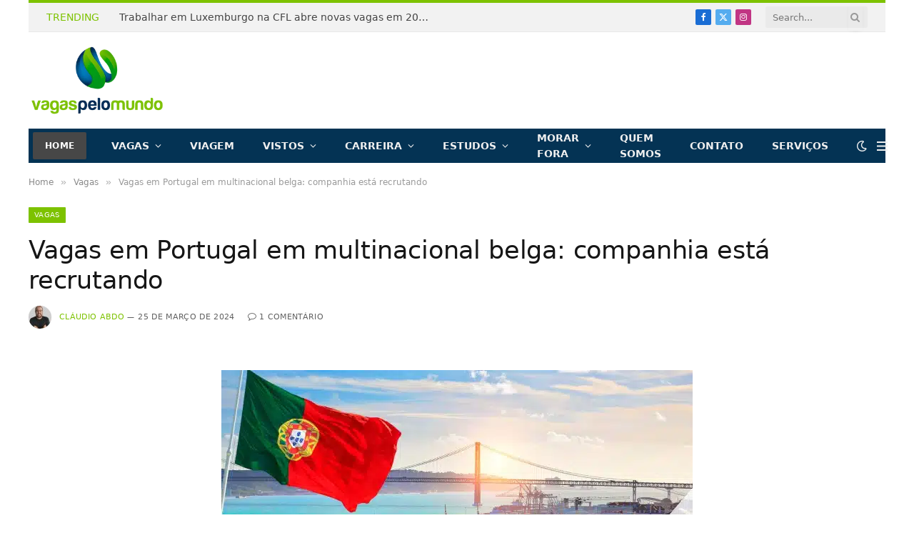

--- FILE ---
content_type: text/html; charset=UTF-8
request_url: https://vagaspelomundo.com.br/vagas/vagas-em-portugal-em-multinacional-belga/
body_size: 44584
content:

<!DOCTYPE html>
<html lang="pt-BR" class="s-light site-s-light">

<head><meta charset="UTF-8" /><script>if(navigator.userAgent.match(/MSIE|Internet Explorer/i)||navigator.userAgent.match(/Trident\/7\..*?rv:11/i)){var href=document.location.href;if(!href.match(/[?&]nowprocket/)){if(href.indexOf("?")==-1){if(href.indexOf("#")==-1){document.location.href=href+"?nowprocket=1"}else{document.location.href=href.replace("#","?nowprocket=1#")}}else{if(href.indexOf("#")==-1){document.location.href=href+"&nowprocket=1"}else{document.location.href=href.replace("#","&nowprocket=1#")}}}}</script><script>(()=>{class RocketLazyLoadScripts{constructor(){this.v="2.0.3",this.userEvents=["keydown","keyup","mousedown","mouseup","mousemove","mouseover","mouseenter","mouseout","mouseleave","touchmove","touchstart","touchend","touchcancel","wheel","click","dblclick","input","visibilitychange"],this.attributeEvents=["onblur","onclick","oncontextmenu","ondblclick","onfocus","onmousedown","onmouseenter","onmouseleave","onmousemove","onmouseout","onmouseover","onmouseup","onmousewheel","onscroll","onsubmit"]}async t(){this.i(),this.o(),/iP(ad|hone)/.test(navigator.userAgent)&&this.h(),this.u(),this.l(this),this.m(),this.k(this),this.p(this),this._(),await Promise.all([this.R(),this.L()]),this.lastBreath=Date.now(),this.S(this),this.P(),this.D(),this.O(),this.M(),await this.C(this.delayedScripts.normal),await this.C(this.delayedScripts.defer),await this.C(this.delayedScripts.async),this.F("domReady"),await this.T(),await this.j(),await this.I(),this.F("windowLoad"),await this.A(),window.dispatchEvent(new Event("rocket-allScriptsLoaded")),this.everythingLoaded=!0,this.lastTouchEnd&&await new Promise((t=>setTimeout(t,500-Date.now()+this.lastTouchEnd))),this.H(),this.F("all"),this.U(),this.W()}i(){this.CSPIssue=sessionStorage.getItem("rocketCSPIssue"),document.addEventListener("securitypolicyviolation",(t=>{this.CSPIssue||"script-src-elem"!==t.violatedDirective||"data"!==t.blockedURI||(this.CSPIssue=!0,sessionStorage.setItem("rocketCSPIssue",!0))}),{isRocket:!0})}o(){window.addEventListener("pageshow",(t=>{this.persisted=t.persisted,this.realWindowLoadedFired=!0}),{isRocket:!0}),window.addEventListener("pagehide",(()=>{this.onFirstUserAction=null}),{isRocket:!0})}h(){let t;function e(e){t=e}window.addEventListener("touchstart",e,{isRocket:!0}),window.addEventListener("touchend",(function i(o){Math.abs(o.changedTouches[0].pageX-t.changedTouches[0].pageX)<10&&Math.abs(o.changedTouches[0].pageY-t.changedTouches[0].pageY)<10&&o.timeStamp-t.timeStamp<200&&(o.target.dispatchEvent(new PointerEvent("click",{target:o.target,bubbles:!0,cancelable:!0,detail:1})),event.preventDefault(),window.removeEventListener("touchstart",e,{isRocket:!0}),window.removeEventListener("touchend",i,{isRocket:!0}))}),{isRocket:!0})}q(t){this.userActionTriggered||("mousemove"!==t.type||this.firstMousemoveIgnored?"keyup"===t.type||"mouseover"===t.type||"mouseout"===t.type||(this.userActionTriggered=!0,this.onFirstUserAction&&this.onFirstUserAction()):this.firstMousemoveIgnored=!0),"click"===t.type&&t.preventDefault(),this.savedUserEvents.length>0&&(t.stopPropagation(),t.stopImmediatePropagation()),"touchstart"===this.lastEvent&&"touchend"===t.type&&(this.lastTouchEnd=Date.now()),"click"===t.type&&(this.lastTouchEnd=0),this.lastEvent=t.type,this.savedUserEvents.push(t)}u(){this.savedUserEvents=[],this.userEventHandler=this.q.bind(this),this.userEvents.forEach((t=>window.addEventListener(t,this.userEventHandler,{passive:!1,isRocket:!0})))}U(){this.userEvents.forEach((t=>window.removeEventListener(t,this.userEventHandler,{passive:!1,isRocket:!0}))),this.savedUserEvents.forEach((t=>{t.target.dispatchEvent(new window[t.constructor.name](t.type,t))}))}m(){this.eventsMutationObserver=new MutationObserver((t=>{const e="return false";for(const i of t){if("attributes"===i.type){const t=i.target.getAttribute(i.attributeName);t&&t!==e&&(i.target.setAttribute("data-rocket-"+i.attributeName,t),i.target["rocket"+i.attributeName]=new Function("event",t),i.target.setAttribute(i.attributeName,e))}"childList"===i.type&&i.addedNodes.forEach((t=>{if(t.nodeType===Node.ELEMENT_NODE)for(const i of t.attributes)this.attributeEvents.includes(i.name)&&i.value&&""!==i.value&&(t.setAttribute("data-rocket-"+i.name,i.value),t["rocket"+i.name]=new Function("event",i.value),t.setAttribute(i.name,e))}))}})),this.eventsMutationObserver.observe(document,{subtree:!0,childList:!0,attributeFilter:this.attributeEvents})}H(){this.eventsMutationObserver.disconnect(),this.attributeEvents.forEach((t=>{document.querySelectorAll("[data-rocket-"+t+"]").forEach((e=>{e.setAttribute(t,e.getAttribute("data-rocket-"+t)),e.removeAttribute("data-rocket-"+t)}))}))}k(t){Object.defineProperty(HTMLElement.prototype,"onclick",{get(){return this.rocketonclick||null},set(e){this.rocketonclick=e,this.setAttribute(t.everythingLoaded?"onclick":"data-rocket-onclick","this.rocketonclick(event)")}})}S(t){function e(e,i){let o=e[i];e[i]=null,Object.defineProperty(e,i,{get:()=>o,set(s){t.everythingLoaded?o=s:e["rocket"+i]=o=s}})}e(document,"onreadystatechange"),e(window,"onload"),e(window,"onpageshow");try{Object.defineProperty(document,"readyState",{get:()=>t.rocketReadyState,set(e){t.rocketReadyState=e},configurable:!0}),document.readyState="loading"}catch(t){console.log("WPRocket DJE readyState conflict, bypassing")}}l(t){this.originalAddEventListener=EventTarget.prototype.addEventListener,this.originalRemoveEventListener=EventTarget.prototype.removeEventListener,this.savedEventListeners=[],EventTarget.prototype.addEventListener=function(e,i,o){o&&o.isRocket||!t.B(e,this)&&!t.userEvents.includes(e)||t.B(e,this)&&!t.userActionTriggered||e.startsWith("rocket-")||t.everythingLoaded?t.originalAddEventListener.call(this,e,i,o):t.savedEventListeners.push({target:this,remove:!1,type:e,func:i,options:o})},EventTarget.prototype.removeEventListener=function(e,i,o){o&&o.isRocket||!t.B(e,this)&&!t.userEvents.includes(e)||t.B(e,this)&&!t.userActionTriggered||e.startsWith("rocket-")||t.everythingLoaded?t.originalRemoveEventListener.call(this,e,i,o):t.savedEventListeners.push({target:this,remove:!0,type:e,func:i,options:o})}}F(t){"all"===t&&(EventTarget.prototype.addEventListener=this.originalAddEventListener,EventTarget.prototype.removeEventListener=this.originalRemoveEventListener),this.savedEventListeners=this.savedEventListeners.filter((e=>{let i=e.type,o=e.target||window;return"domReady"===t&&"DOMContentLoaded"!==i&&"readystatechange"!==i||("windowLoad"===t&&"load"!==i&&"readystatechange"!==i&&"pageshow"!==i||(this.B(i,o)&&(i="rocket-"+i),e.remove?o.removeEventListener(i,e.func,e.options):o.addEventListener(i,e.func,e.options),!1))}))}p(t){let e;function i(e){return t.everythingLoaded?e:e.split(" ").map((t=>"load"===t||t.startsWith("load.")?"rocket-jquery-load":t)).join(" ")}function o(o){function s(e){const s=o.fn[e];o.fn[e]=o.fn.init.prototype[e]=function(){return this[0]===window&&t.userActionTriggered&&("string"==typeof arguments[0]||arguments[0]instanceof String?arguments[0]=i(arguments[0]):"object"==typeof arguments[0]&&Object.keys(arguments[0]).forEach((t=>{const e=arguments[0][t];delete arguments[0][t],arguments[0][i(t)]=e}))),s.apply(this,arguments),this}}if(o&&o.fn&&!t.allJQueries.includes(o)){const e={DOMContentLoaded:[],"rocket-DOMContentLoaded":[]};for(const t in e)document.addEventListener(t,(()=>{e[t].forEach((t=>t()))}),{isRocket:!0});o.fn.ready=o.fn.init.prototype.ready=function(i){function s(){parseInt(o.fn.jquery)>2?setTimeout((()=>i.bind(document)(o))):i.bind(document)(o)}return t.realDomReadyFired?!t.userActionTriggered||t.fauxDomReadyFired?s():e["rocket-DOMContentLoaded"].push(s):e.DOMContentLoaded.push(s),o([])},s("on"),s("one"),s("off"),t.allJQueries.push(o)}e=o}t.allJQueries=[],o(window.jQuery),Object.defineProperty(window,"jQuery",{get:()=>e,set(t){o(t)}})}P(){const t=new Map;document.write=document.writeln=function(e){const i=document.currentScript,o=document.createRange(),s=i.parentElement;let n=t.get(i);void 0===n&&(n=i.nextSibling,t.set(i,n));const c=document.createDocumentFragment();o.setStart(c,0),c.appendChild(o.createContextualFragment(e)),s.insertBefore(c,n)}}async R(){return new Promise((t=>{this.userActionTriggered?t():this.onFirstUserAction=t}))}async L(){return new Promise((t=>{document.addEventListener("DOMContentLoaded",(()=>{this.realDomReadyFired=!0,t()}),{isRocket:!0})}))}async I(){return this.realWindowLoadedFired?Promise.resolve():new Promise((t=>{window.addEventListener("load",t,{isRocket:!0})}))}M(){this.pendingScripts=[];this.scriptsMutationObserver=new MutationObserver((t=>{for(const e of t)e.addedNodes.forEach((t=>{"SCRIPT"!==t.tagName||t.noModule||t.isWPRocket||this.pendingScripts.push({script:t,promise:new Promise((e=>{const i=()=>{const i=this.pendingScripts.findIndex((e=>e.script===t));i>=0&&this.pendingScripts.splice(i,1),e()};t.addEventListener("load",i,{isRocket:!0}),t.addEventListener("error",i,{isRocket:!0}),setTimeout(i,1e3)}))})}))})),this.scriptsMutationObserver.observe(document,{childList:!0,subtree:!0})}async j(){await this.J(),this.pendingScripts.length?(await this.pendingScripts[0].promise,await this.j()):this.scriptsMutationObserver.disconnect()}D(){this.delayedScripts={normal:[],async:[],defer:[]},document.querySelectorAll("script[type$=rocketlazyloadscript]").forEach((t=>{t.hasAttribute("data-rocket-src")?t.hasAttribute("async")&&!1!==t.async?this.delayedScripts.async.push(t):t.hasAttribute("defer")&&!1!==t.defer||"module"===t.getAttribute("data-rocket-type")?this.delayedScripts.defer.push(t):this.delayedScripts.normal.push(t):this.delayedScripts.normal.push(t)}))}async _(){await this.L();let t=[];document.querySelectorAll("script[type$=rocketlazyloadscript][data-rocket-src]").forEach((e=>{let i=e.getAttribute("data-rocket-src");if(i&&!i.startsWith("data:")){i.startsWith("//")&&(i=location.protocol+i);try{const o=new URL(i).origin;o!==location.origin&&t.push({src:o,crossOrigin:e.crossOrigin||"module"===e.getAttribute("data-rocket-type")})}catch(t){}}})),t=[...new Map(t.map((t=>[JSON.stringify(t),t]))).values()],this.N(t,"preconnect")}async $(t){if(await this.G(),!0!==t.noModule||!("noModule"in HTMLScriptElement.prototype))return new Promise((e=>{let i;function o(){(i||t).setAttribute("data-rocket-status","executed"),e()}try{if(navigator.userAgent.includes("Firefox/")||""===navigator.vendor||this.CSPIssue)i=document.createElement("script"),[...t.attributes].forEach((t=>{let e=t.nodeName;"type"!==e&&("data-rocket-type"===e&&(e="type"),"data-rocket-src"===e&&(e="src"),i.setAttribute(e,t.nodeValue))})),t.text&&(i.text=t.text),t.nonce&&(i.nonce=t.nonce),i.hasAttribute("src")?(i.addEventListener("load",o,{isRocket:!0}),i.addEventListener("error",(()=>{i.setAttribute("data-rocket-status","failed-network"),e()}),{isRocket:!0}),setTimeout((()=>{i.isConnected||e()}),1)):(i.text=t.text,o()),i.isWPRocket=!0,t.parentNode.replaceChild(i,t);else{const i=t.getAttribute("data-rocket-type"),s=t.getAttribute("data-rocket-src");i?(t.type=i,t.removeAttribute("data-rocket-type")):t.removeAttribute("type"),t.addEventListener("load",o,{isRocket:!0}),t.addEventListener("error",(i=>{this.CSPIssue&&i.target.src.startsWith("data:")?(console.log("WPRocket: CSP fallback activated"),t.removeAttribute("src"),this.$(t).then(e)):(t.setAttribute("data-rocket-status","failed-network"),e())}),{isRocket:!0}),s?(t.fetchPriority="high",t.removeAttribute("data-rocket-src"),t.src=s):t.src="data:text/javascript;base64,"+window.btoa(unescape(encodeURIComponent(t.text)))}}catch(i){t.setAttribute("data-rocket-status","failed-transform"),e()}}));t.setAttribute("data-rocket-status","skipped")}async C(t){const e=t.shift();return e?(e.isConnected&&await this.$(e),this.C(t)):Promise.resolve()}O(){this.N([...this.delayedScripts.normal,...this.delayedScripts.defer,...this.delayedScripts.async],"preload")}N(t,e){this.trash=this.trash||[];let i=!0;var o=document.createDocumentFragment();t.forEach((t=>{const s=t.getAttribute&&t.getAttribute("data-rocket-src")||t.src;if(s&&!s.startsWith("data:")){const n=document.createElement("link");n.href=s,n.rel=e,"preconnect"!==e&&(n.as="script",n.fetchPriority=i?"high":"low"),t.getAttribute&&"module"===t.getAttribute("data-rocket-type")&&(n.crossOrigin=!0),t.crossOrigin&&(n.crossOrigin=t.crossOrigin),t.integrity&&(n.integrity=t.integrity),t.nonce&&(n.nonce=t.nonce),o.appendChild(n),this.trash.push(n),i=!1}})),document.head.appendChild(o)}W(){this.trash.forEach((t=>t.remove()))}async T(){try{document.readyState="interactive"}catch(t){}this.fauxDomReadyFired=!0;try{await this.G(),document.dispatchEvent(new Event("rocket-readystatechange")),await this.G(),document.rocketonreadystatechange&&document.rocketonreadystatechange(),await this.G(),document.dispatchEvent(new Event("rocket-DOMContentLoaded")),await this.G(),window.dispatchEvent(new Event("rocket-DOMContentLoaded"))}catch(t){console.error(t)}}async A(){try{document.readyState="complete"}catch(t){}try{await this.G(),document.dispatchEvent(new Event("rocket-readystatechange")),await this.G(),document.rocketonreadystatechange&&document.rocketonreadystatechange(),await this.G(),window.dispatchEvent(new Event("rocket-load")),await this.G(),window.rocketonload&&window.rocketonload(),await this.G(),this.allJQueries.forEach((t=>t(window).trigger("rocket-jquery-load"))),await this.G();const t=new Event("rocket-pageshow");t.persisted=this.persisted,window.dispatchEvent(t),await this.G(),window.rocketonpageshow&&window.rocketonpageshow({persisted:this.persisted})}catch(t){console.error(t)}}async G(){Date.now()-this.lastBreath>45&&(await this.J(),this.lastBreath=Date.now())}async J(){return document.hidden?new Promise((t=>setTimeout(t))):new Promise((t=>requestAnimationFrame(t)))}B(t,e){return e===document&&"readystatechange"===t||(e===document&&"DOMContentLoaded"===t||(e===window&&"DOMContentLoaded"===t||(e===window&&"load"===t||e===window&&"pageshow"===t)))}static run(){(new RocketLazyLoadScripts).t()}}RocketLazyLoadScripts.run()})();</script>

	
	<meta name="viewport" content="width=device-width, initial-scale=1" />
	<meta name='robots' content='index, follow, max-image-preview:large, max-snippet:-1, max-video-preview:-1' />
	<style>img:is([sizes="auto" i], [sizes^="auto," i]) { contain-intrinsic-size: 3000px 1500px }</style>
	
	<!-- This site is optimized with the Yoast SEO plugin v25.7 - https://yoast.com/wordpress/plugins/seo/ -->
	<title>Vagas em Portugal em multinacional belga: ofertas de emprego</title>
<style id="rocket-critical-css">.wp-block-image img{box-sizing:border-box;height:auto;max-width:100%;vertical-align:bottom}.wp-block-image .aligncenter{display:table}.wp-block-image .aligncenter>figcaption{caption-side:bottom;display:table-caption}.wp-block-image .aligncenter{margin-left:auto;margin-right:auto}.wp-block-image figure{margin:0}ul{box-sizing:border-box}.entry-content{counter-reset:footnotes}:root{--wp--preset--font-size--normal:16px;--wp--preset--font-size--huge:42px}.aligncenter{clear:both}:root{--direction-multiplier:1}.elementor-screen-only{height:1px;margin:-1px;overflow:hidden;padding:0;position:absolute;top:-10000em;width:1px;clip:rect(0,0,0,0);border:0}:root{--page-title-display:block}@media (prefers-reduced-motion:no-preference){html{scroll-behavior:smooth}}.elementor-kit-47484{--e-global-color-smartmag:var(--c-main);--e-global-color-primary:#6EC1E4;--e-global-color-secondary:#54595F;--e-global-color-text:#7A7A7A;--e-global-color-accent:#61CE70;--e-global-typography-primary-font-weight:600;--e-global-typography-secondary-font-weight:400;--e-global-typography-text-font-weight:400;--e-global-typography-accent-font-weight:500}html,body,div,span,h1,p,a,em,img,ins,i,ul,li,form,article,figure,figcaption,nav,time,button,input{margin:0;padding:0;border:0;vertical-align:baseline;font-size:100%;font-family:inherit}article,figcaption,figure,nav{display:block}ul{list-style:none}button{box-sizing:content-box;-webkit-appearance:none}button::-moz-focus-inner,input::-moz-focus-inner{border:0;padding:0}input[type=search]::-webkit-search-cancel-button,input[type=search]::-webkit-search-decoration{-webkit-appearance:none}input[type=search]{-webkit-appearance:none}a img{border:0}img{max-width:100%;height:auto}@media screen and (-ms-high-contrast:active),(-ms-high-contrast:none){img{min-height:1px}}::-webkit-input-placeholder{color:inherit}::-moz-placeholder{color:inherit;opacity:1}:-ms-input-placeholder{color:inherit}html{box-sizing:border-box}*,*::before,*::after{box-sizing:inherit}:root{--body-font:"Public Sans", system-ui, sans-serif;--ui-font:var(--body-font);--text-font:var(--body-font);--title-font:var(--ui-font);--h-font:var(--ui-font);--text-size:14px;--text-lh:1.714;--main-width:1200px;--grid-gutter:36px;--wrap-padding:35px;--boxed-pad:45px;--sidebar-width:33.3333333333%;--sidebar-c-width:var(--sidebar-width);--sidebar-pad:38px;--sidebar-c-pad:var(--sidebar-pad);--c-sidebar-sep:var(--c-separator2);--max-width-md:680px;--title-size-xs:14px;--title-size-s:16px;--title-size-n:18px;--title-size-m:20px;--title-size-l:25px;--title-size-xl:30px;--title-fw-semi:600;--title-fw-bold:700;--grid-p-title:var(--title-size-m);--grid-sm-p-title:var(--title-size-s);--grid-lg-p-title:var(--title-size-l);--list-p-title:calc(var(--title-size-m) * 1.05);--small-p-title:var(--title-size-xs);--feat-grid-title-s:var(--title-size-n);--feat-grid-title-m:var(--title-size-m);--feat-grid-title-l:var(--title-size-l);--excerpt-size:15px;--post-content-size:1.186rem;--post-content-lh:1.7;--post-content-gaps:1.54em;--single-content-size:var(--post-content-size);--p-media-margin:1.867em;--p-spacious-pad:0px;--c-facebook:#1a6dd4;--c-twitter:#55acef;--c-pinterest:#e4223e;--c-linkedin:#02669a;--c-tumblr:#44546b;--c-instagram:#c13584;--c-vk:#45668e;--c-vimeo:#1ab7ea;--c-youtube:#ff0000;--c-dribbble:#ea4c89;--c-flickr:#0063dc;--c-email:#080808;--c-whatsapp:#23c761;--c-soundcloud:#ff8800;--c-rss:#f97d1e;--c-reddit:#ff4500;--c-telegram:#0088cc;--c-tiktok:#fe2c55;--c-discord:#5865f2;--c-twitch:#7b3ed6;--c-snapchat:#fffc00;--c-threads:#000;--c-mastodon:#6364ff;--c-spotify:#1db954;--c-bluesky:#1285fe;--block-wrap-mb:55px;--btn-height:38px;--btn-shadow:0 2px 7px -4px rgba(0, 0, 0, 0.16)}@media (max-width:767px){:root{--block-wrap-mb:45px}}:root,.s-light{--c-main:#2ab391;--c-main-rgb:42, 179, 145;--c-contrast-0:#fff;--c-contrast-10:#fbfbfb;--c-contrast-50:#f7f7f7;--c-contrast-75:#efefef;--c-contrast-100:#e8e8e8;--c-contrast-125:#e2e2e2;--c-contrast-150:#ddd;--c-contrast-200:#ccc;--c-contrast-300:#bbb;--c-contrast-400:#999;--c-contrast-450:#8a8a8a;--c-contrast-500:#777;--c-contrast-600:#666;--c-contrast-650:#505050;--c-contrast-700:#444;--c-contrast-800:#333;--c-contrast-850:#191919;--c-contrast-900:#161616;--c-contrast:#000;--c-rgba:0, 0, 0;--c-separator:var(--c-contrast-100);--c-separator2:var(--c-contrast-125);--c-links:var(--c-contrast-900);--c-headings:var(--c-contrast-900);--c-excerpts:var(--c-contrast-650);--c-nav:var(--c-contrast-900);--c-nav-hov-bg:transparent;--c-nav-drop-sep:rgba(0, 0, 0, .07);--c-nav-blip:var(--c-contrast-300);--c-post-meta:var(--c-contrast-450);--footer-mt:60px;--footer-bg:#f7f7f7;--footer-lower-bg:#f0f0f0}.s-dark:not(i){--c-contrast-0:#000;--c-contrast-10:#070707;--c-contrast-50:#111;--c-contrast-75:#151515;--c-contrast-100:#222;--c-contrast-125:#2b2b2b;--c-contrast-150:#333;--c-contrast-200:#444;--c-contrast-300:#555;--c-contrast-400:#777;--c-contrast-450:#999;--c-contrast-500:#bbb;--c-contrast-600:#c0c0c0;--c-contrast-650:#ccc;--c-contrast-700:#d1d1d1;--c-contrast-800:#ddd;--c-contrast-850:#ececec;--c-contrast-900:#f0f0f0;--c-contrast:#fff;--c-rgba:255, 255, 255;--c-a-hover:rgba(var(--c-rgba), .7);--c-headings:var(--c-contrast-850);--c-excerpts:var(--c-contrast-650);--c-separator:rgba(var(--c-rgba), .13);--c-separator2:rgba(var(--c-rgba), .13);--c-links:var(--c-contrast-900);--c-headings:var(--c-contrast-850);--c-nav:var(--c-contrast-900);--c-nav-drop-bg:var(--c-contrast-10);--c-nav-drop-sep:rgba(255, 255, 255, .1);--c-post-meta:rgba(var(--c-rgba), .65);--c-email:var(--c-contrast-300);--c-input-bg:rgba(var(--c-rgba), .1);--footer-bg:#0f0f11;--footer-lower-bg:#040404}html{font-size:14px}body{font-family:var(--body-font);line-height:1.5;color:var(--body-color, var(--c-contrast-700));background:var(--c-contrast-0);-webkit-text-size-adjust:100%;overflow-x:hidden}@media (max-width:1200px){.main-wrap{overflow-x:clip}}@media (max-width:767px){body,html{overflow-x:hidden}}:root{--admin-bar-h:32px}@media (max-width:782px){:root{--admin-bar-h:46px}}*,:before,:after{-webkit-font-smoothing:antialiased}p{margin-bottom:21px;word-break:break-all;word-break:break-word;overflow-wrap:break-word}h1{font-size:1.846em}h1{font-weight:var(--title-fw-bold);font-family:var(--h-font);color:var(--c-headings)}a{color:var(--c-a, var(--c-links));text-decoration:none}ul{list-style-type:var(--ul-style, none);margin:var(--ul-margin, 0);margin-left:var(--ul-ml, 0)}@media (max-width:540px){ul{margin-left:var(--ul-ml-xs, 0)}}li{padding:var(--li-padding, 0);padding-left:var(--li-pl, 0);margin:var(--li-margin, 0);margin-bottom:var(--li-mb, 0)}input{border:1px solid var(--c-contrast-150);padding:7px 12px;outline:0;height:auto;font-size:14px;color:var(--c-contrast-500);max-width:100%;border-radius:2px;box-shadow:0 2px 7px -4px rgba(0,0,0,0.1);background:var(--c-input-bg, var(--c-contrast-0))}input{width:var(--input-width, initial);height:var(--input-height, 38px)}button,.ts-button{-webkit-appearance:none;padding:var(--btn-pad, 0 17px);font-family:var(--ui-font);font-size:var(--btn-f-size, 12px);font-weight:var(--btn-f-weight, 600);line-height:var(--btn-l-height, var(--btn-height));height:var(--btn-height);letter-spacing:0.03em;text-transform:uppercase;text-align:center;box-shadow:var(--btn-shadow);background:var(--c-main);color:#fff;border:0;border-radius:2px}.ts-button:not(._){box-shadow:var(--btn-shadow)}.search-form{display:flex}.search-form .search-field{width:100%}.cf:after,.cf:before{content:"";display:table;flex-basis:0;order:1}.cf:after{clear:both}.visuallyhidden{border:0;clip:rect(0 0 0 0);height:1px;margin:-1px;overflow:hidden;padding:0;position:absolute;width:1px}.post-title{color:var(--c-headings);font-family:var(--title-font);line-height:1.36}.show-md:not(#_),.show-sm:not(#_),.show-xs:not(#_){display:none}@media (min-width:768px) and (max-width:940px){.show-md:not(#_){display:var(--display-init, block)}}@media (min-width:541px) and (max-width:767px){.show-sm:not(#_){display:var(--display-init, block)}}@media (max-width:540px){.show-xs:not(#_){display:var(--display-init, block)}}.ts-contain,.wrap,.main-wrap{max-width:100%;box-sizing:border-box}.ts-contain,.wrap{width:100%;margin:0 auto}@media (min-width:1201px){.wrap{width:var(--main-width)}}@media (max-width:940px){.wrap{max-width:var(--max-width-md)}}@media (min-width:1201px){.ts-contain,.main{width:calc(var(--main-width) + var(--wrap-padding) * 2)}}@media (max-width:940px){.ts-contain,.main{max-width:calc(var(--max-width-md) + 70px)}}.main{margin:42px auto}.ts-contain,.main{padding:0 35px;padding:0 var(--wrap-padding)}@media (max-width:940px){.ts-contain,.main{--wrap-padding:25px}}@media (max-width:540px){.ts-contain,.main{--wrap-padding:20px}}@media (max-width:350px){.ts-contain,.main{--wrap-padding:15px}}.no-sidebar .col-8.main-content{width:100%}@media (min-width:941px){.main-content:not(.main){width:calc(100% - var(--sidebar-c-width))}}.ts-row{--grid-gutter-h:calc(var(--grid-gutter) / 2);display:flex;flex-wrap:wrap;margin-right:calc(-1 * var(--grid-gutter-h));margin-left:calc(-1 * var(--grid-gutter-h))}.col-8{width:66.6666666667%}[class^=col-]{flex:0 0 auto;padding-left:var(--grid-gutter-h);padding-right:var(--grid-gutter-h)}@media (max-width:940px){[class^=col-]{width:100%}}.breadcrumbs{margin:0 auto;margin-bottom:30px;font-family:var(--ui-font);--c-a:var(--c-contrast-450);--c-a-hover:var(--c-links);font-size:12px;color:var(--c-contrast-400);line-height:1}.breadcrumbs .delim{font-family:Arial,system-ui,sans-serif;padding:0 10px;font-size:1.141em;line-height:0.7;opacity:0.8}.breadcrumbs .inner{text-overflow:ellipsis;overflow:hidden;white-space:nowrap;line-height:1.2}.breadcrumbs-a{margin-top:20px;margin-bottom:20px}.breadcrumbs-a+.main{margin-top:35px}.wp-block-image figure{margin:var(--p-media-margin) auto}.alignwide{margin:calc(var(--p-media-margin) + 4px) auto}.aligncenter{display:block;margin:var(--p-media-margin) auto;text-align:center}.aligncenter>img{margin:0 auto}figure img{vertical-align:middle}figcaption{font-style:italic;font-size:calc(0.3em + 8.4px);text-align:center;color:var(--c-contrast-450)}.wp-block-image figcaption{margin-top:calc(0.5em + 5px);padding-bottom:2px}.wp-block-image:not(figure){margin:0}.wp-block-image figcaption{margin-bottom:0}.post-content{--ul-style:disc;--ul-margin:calc(var(--post-content-gaps) + .26em) auto;--ul-ml:35px;--ul-ml-xs:22px;--li-pl:3px;--li-mb:0.44em}.post-content>div{margin-bottom:var(--post-content-gaps)}.post-content{--c-a:var(--c-main);--c-a-hover:var(--c-links)}.post-content>:not(._):last-child{margin-bottom:0}.post-content>:not(._):first-child{margin-top:0}.post-content{font-family:var(--text-font);font-size:var(--text-size);line-height:var(--text-lh);text-rendering:optimizeLegibility;font-size:var(--post-content-size);line-height:var(--post-content-lh);color:var(--c-contrast-800);--wp--preset--font-size--small:14px;--wp--preset--font-size--large:22px}@media (max-width:767px){.post-content{font-size:max(14px,calc(var(--post-content-size) * .96))}}.entry-content{--post-content-size:var(--single-content-size)}.content-spacious-full .wp-block-image:not(.alignleft):not(.alignright){margin-top:calc(var(--p-media-margin) + 0.25vw);margin-bottom:calc(var(--p-media-margin) + 0.25vw)}.content-spacious-full .wp-block-image figcaption{margin-top:1em}@media (min-width:1201px){.content-spacious-full{--post-content-width:720px;max-width:720px;margin-left:auto;margin-right:auto}.content-spacious-full .alignwide{margin-left:-190px;margin-right:-190px;width:calc(100% + 380px);max-width:100vw}}.spc-social{display:flex;align-items:center}.spc-social .icon{font-size:var(--spc-social-fs, 14px);line-height:1.6;width:1.2em;text-align:center}.spc-social .service{display:flex;height:100%;align-items:center;justify-content:center;padding:0 3px;margin-right:var(--spc-social-space, 2px);color:var(--c-spc-social, inherit);background:var(--c-spcs-bg, transparent)}.spc-social .service:last-child{margin-right:0}.spc-social-b{--spc-social-fs:19px;--spc-social-size:38px;--spc-social-space:9px}.spc-social-b .icon{line-height:1;width:auto}.spc-social-b .service{padding:0;width:var(--spc-social-size);height:var(--spc-social-size);border:1px solid rgba(0,0,0,0.09);border-radius:50%}.s-dark .spc-social-b .service{background:rgba(var(--c-rgba),0.12);background:var(--c-spcs-bg, rgba(var(--c-rgba), 0.12))}.spc-social-c{--spc-social-fs:12px;--spc-social-size:22px;--spc-social-space:6px;--c-spc-social:var(--c-contrast-0)}.spc-social-c .service{padding:0;border-radius:2px;height:var(--spc-social-size);width:var(--spc-social-size)}.spc-social-bg{--c-spc-social:#fff;--spcs-hov-opacity:.8}.spc-social-bg .service{--c-spcs-bg:var(--c-spcs-icon)}.spc-social-colored .service{--c-spc-social:var(--c-spcs-icon)}.spc-social-colors .service{--c-spcs-icon:#000}.spc-social-colors .s-facebook{--c-spcs-icon:var(--c-facebook)}.spc-social-colors .s-twitter{--c-spcs-icon:var(--c-twitter)}.spc-social-colors .s-instagram{--c-spcs-icon:var(--c-instagram)}.spc-social-colors .s-pinterest{--c-spcs-icon:var(--c-pinterest)}.spc-social-colors .s-linkedin{--c-spcs-icon:var(--c-linkedin)}.spc-social-colors .s-whatsapp{--c-spcs-icon:var(--c-whatsapp)}.spc-social-colors .s-telegram{--c-spcs-icon:var(--c-telegram)}.spc-social-block{flex-wrap:wrap;margin-bottom:calc(-1 * var(--spc-social-space, 2px))}.spc-social-block .service{margin-bottom:var(--spc-social-space, 2px)}.post-meta{--p-meta-sep:"—";display:flex;flex-direction:column;margin-bottom:var(--p-meta-mb, initial);font-family:var(--ui-font);font-size:12px;color:var(--c-post-meta);line-height:1.5}.post-meta-items a{color:inherit}.post-meta .has-author-img{line-height:1.9}.post-meta .meta-item:before{content:"—";content:var(--p-meta-sep);padding:0 var(--p-meta-sep-pad, 4px);display:inline-block;transform:scale(0.916)}.post-meta .has-icon{white-space:nowrap}.post-meta .has-icon:before{display:none}.post-meta .has-icon i{font-size:var(--p-meta-icons-s, 1.083em);color:var(--c-p-meta-icons);margin-right:4px}.post-meta .has-next-icon{margin-right:var(--p-meta-icons-mr, 10px)}.post-meta .has-next-icon:not(.has-icon){margin-right:18px}.post-meta .meta-item:first-child:before{display:none}.post-meta .post-title{margin:var(--p-title-space, 9px) 0}.post-meta .post-author>a{color:var(--c-contrast-850);font-weight:500}.post-meta .post-author img{display:inline-flex;vertical-align:middle;border-radius:50%;align-self:center;box-shadow:0 0 1px rgba(0,0,0,0.2)}.post-meta .post-author img:last-of-type{margin-right:var(--p-meta-author-img-mr, 7px)}.post-meta .cat-labels{display:inline-flex;margin-bottom:-5px}.post-meta .cat-labels .category{display:inline-flex;margin-bottom:6px}.post-meta>:last-child{margin-bottom:0}.post-meta>:first-child{margin-top:0}.feat-grid .item-1{grid-area:item1}.feat-grid .item-2{grid-area:item2}.feat-grid .item-3{grid-area:item3}.feat-grid .item-4{grid-area:item4}.feat-grid .item-5{grid-area:item5}.feat-grid-equals .item{grid-area:unset}@media (max-width:940px){.feat-grid-a .items-wrap .item{grid-area:initial}}@media (max-width:940px){.feat-grid-d .items-wrap .item:not(.item-1):not(.item-2){grid-area:initial}}.mobile-menu{--c-sep:rgba(var(--c-rgba), .08);font-size:16px;font-family:var(--ui-font);font-weight:700;letter-spacing:0;color:var(--c-links);-webkit-font-smoothing:antialiased}.s-dark .mobile-menu{--c-sep:rgba(var(--c-rgba), 0.11)}.off-canvas{position:fixed;top:0;left:0;display:flex;flex-direction:column;height:100%;width:80vw;min-width:320px;max-width:370px;box-sizing:border-box;background:var(--c-contrast-0);z-index:10000;transform:translate3d(-100%,0,0);visibility:hidden;content-visibility:auto}@media (max-width:350px){.off-canvas{min-width:300px}}.off-canvas-head{padding:0 25px;padding-top:38px;margin-bottom:20px}.off-canvas-content{display:flex;flex-direction:column;padding:25px;overflow-y:auto;overflow-x:hidden;flex:1 1 auto}@media (min-width:941px){.off-canvas-content{--c-sb:var(--c-contrast-200);--c-sb-track:transparent;--sb-size:4px;--sb-width:thin;scrollbar-width:var(--sb-width);scrollbar-color:var(--c-sb) var(--c-sb-track)}.off-canvas-content::-webkit-scrollbar-track{background-color:var(--c-sb-track)}.off-canvas-content::-webkit-scrollbar-thumb{background-color:var(--c-sb);border-radius:3px}}.off-canvas .mobile-menu{margin-bottom:45px}.off-canvas .logo-image{display:inline-block;max-width:calc(100% - 34px)}.off-canvas .ts-logo{display:flex;justify-content:center;align-items:center}.off-canvas .close{position:absolute;top:0;right:0;padding:0 9px;background:#161616;color:#fff;line-height:26px;font-size:14px}.off-canvas .mobile-menu{margin-top:-10px;opacity:0.2}.off-canvas .spc-social{--c-spc-social:var(--c-contrast);--spc-social-fs:17px;padding-top:10px;margin-top:auto;justify-content:center}.off-canvas.s-dark .close{background:var(--c-contrast-200)}.off-canvas-backdrop{content:"";position:fixed;opacity:0;z-index:9999;height:0;width:0;top:0;left:0;background:rgba(0,0,0,0.3)}.search-modal-box{padding:0 50px;margin:0 auto;max-width:790px}@media (max-width:767px){.search-modal-box{max-width:100%}}.search-modal-wrap{display:none}.cat-labels{line-height:0}.cat-labels a,.cat-labels .category{display:inline-flex;background:var(--c-main);margin-right:var(--cat-label-mr, 5px);padding:0 8px;color:#fff;border-radius:1px;font-family:var(--ui-font);font-size:11px;font-weight:500;text-transform:uppercase;letter-spacing:0.03em;line-height:22px}.cat-labels a:last-child,.cat-labels .category:last-child{margin-right:0}.navigation{--nav-height:var(--head-h, 43px);font-family:var(--ui-font);color:var(--c-nav);height:100%;align-self:center}.s-dark .navigation{--c-nav-blip:initial}.navigation ul{display:flex;list-style:none;line-height:1.6}.navigation .menu,.navigation .menu li{height:100%}.navigation .menu>li>a,.navigation .sub-menu>li>a{display:flex;align-items:center}.navigation .menu>li>a{color:inherit}@media (max-width:940px){.navigation .menu{display:none}}.navigation .menu>li>a{height:100%;text-decoration:none;text-transform:var(--nav-text-case);padding:0 var(--nav-items-space, 17px);font-size:var(--nav-text, 15px);font-weight:var(--nav-text-weight, 600);letter-spacing:var(--nav-ls, inherit)}@media (min-width:941px) and (max-width:1200px){.navigation .menu>li>a{padding:0 5px;padding:0 max(5px,calc(var(--nav-items-space) * .6));font-size:calc(10px + (var(--nav-text) - 10px) * 0.7)}}.navigation .menu li>a:after{display:inline-block;content:"\f107";font-family:ts-icons;font-style:normal;font-weight:normal;font-size:14px;line-height:1;color:var(--c-nav-blip, inherit);margin-left:8px}@media (min-width:941px) and (max-width:1200px){.navigation .menu li>a:after{margin-left:5px;font-size:12px}}.navigation .menu li>a:only-child:after{display:none}.navigation .menu>li:first-child>a{border-left:0;box-shadow:none}.navigation .menu ul,.navigation .menu .sub-menu{position:absolute;overflow:visible;visibility:hidden;display:block;opacity:0;padding:5px 0px;background:var(--c-nav-drop-bg, var(--c-contrast-0));border:1px solid var(--c-nav-drop-sep);box-shadow:rgba(0,0,0,0.08) 0px 2px 3px -1px,rgba(0,0,0,0.06) 0px 4px 11px -2px;z-index:110}.navigation .menu>li:not(.item-mega-menu){position:relative}.navigation .menu>li>ul{top:100%}.navigation .menu ul ul{left:100%;top:0;margin-top:-5px}.navigation .menu li:first-child>ul{margin-top:-6px}.navigation .sub-menu li>a:after{content:"\f105";font-size:13px;margin-left:25px;text-shadow:none;display:inline-flex;align-self:center}.navigation .menu li li>a:after{display:block;float:right;line-height:inherit}.navigation .menu>li li a{float:none;display:block;padding:9px 22px;border-top:1px solid var(--c-nav-drop-sep);font-size:var(--nav-drop-text, 14px);letter-spacing:var(--nav-drop-ls, inherit);font-weight:var(--nav-drop-fw, 400);color:var(--c-nav-drop, inherit);text-transform:none;text-decoration:none}.navigation .menu ul li{float:none;min-width:235px;max-width:350px;border-top:0;padding:0 0;position:relative}.navigation .menu ul>li:first-child>a{border-top:0px;box-shadow:none}.nav-hov-b{--c-nav-drop-hov-bg:rgba(0, 0, 0, 0.03)}.nav-hov-b .menu>li>a{position:relative}.nav-hov-b .menu>li>a:before{content:"";position:absolute;bottom:0;left:0;width:100%;z-index:9997;border-bottom:2px solid transparent}.s-dark .nav-hov-b{--c-nav-hov-bg:rgba(255, 255, 255, 0.08);--c-nav-drop-hov-bg:rgba(255, 255, 255, 0.05)}.s-dark .nav-hov-b .menu>li>ul{top:calc(100% - 1px)}.smart-head-search{position:relative}.smart-head-search .search-button{padding:0;margin-left:-27px;width:20px;background:transparent;color:var(--c-contrast-400);font-size:14px}@media (max-width:940px){.smart-head-search{display:none}}.smart-head-search .search-form{display:flex;align-items:center}.smart-head-search .query{width:150px;height:30px;padding:0 10px;font-size:13px;border:0;background:rgba(var(--c-rgba),0.03);box-shadow:none}.smart-head-row.wrap .items-right .smart-head-search:last-child{position:initial}.trending-ticker{--max-width:450px}@media (max-width:1200px){.trending-ticker{--max-width:400px}}@media (max-width:940px){.trending-ticker{--max-width:40vw}}.trending-ticker ul{float:left}.trending-ticker li{display:none;color:var(--c-contrast-700)}.trending-ticker li:first-child{display:block}.trending-ticker .post-link{max-width:450px;max-width:min(var(--max-width),100%);text-overflow:ellipsis;white-space:nowrap;overflow:hidden;display:inline-block;vertical-align:middle;line-height:1.3;padding-right:10px;margin-top:-2px;color:inherit}.trending-ticker .heading{float:left;color:var(--c-main);text-transform:uppercase;margin-right:35px}.ts-logo .logo-image-dark{display:none}.s-dark .ts-logo .logo-image-dark{display:block}.s-dark .ts-logo .logo-image-dark~.logo-image{display:none}@media (max-width:940px){.smart-head{display:none}}.smart-head-row{--icons-size:16px;--c-icons:var(--c-links)}.smart-head-row.s-dark{--c-a-hover:var(--c-main)}.smart-head .logo-link{--c-a-hover:var(--c-headings);display:flex;flex-shrink:0;align-items:center;font-size:37px;font-weight:bold;text-align:center;letter-spacing:-1px}@media (max-width:540px){.smart-head .logo-link{font-size:28px;flex-shrink:1}}.smart-head .logo-link>span{font:inherit;display:flex;align-items:center}.smart-head .logo-is-image{font-size:0}.smart-head .logo-image{padding:10px 0;max-height:var(--head-h);object-fit:contain;width:auto;height:revert-layer;max-height:calc(var(--head-h) - 20px);box-sizing:content-box}.smart-head .search-icon{color:var(--c-search-icon, var(--c-icons));font-size:var(--search-icon-size, var(--icons-size));display:flex;align-items:center;padding-left:5px;height:100%}.smart-head .h-text{flex-shrink:0;font-size:13px;max-width:100%}.smart-head .h-text>ins{min-width:728px;max-width:100%}.smart-head .is-icon{padding:0 4px}.smart-head .has-icon,.smart-head .has-icon-only{display:inline-flex;align-items:center;height:100%;max-height:45px}.smart-head .has-icon:last-child,.smart-head .has-icon-only:last-child{padding-right:0}.smart-head .has-icon-only{--item-mr:9px}.smart-head .spc-social{flex-wrap:nowrap}.scheme-switcher{position:relative}.scheme-switcher .icon{font-size:var(--icons-size);width:var(--icons-size)}.scheme-switcher .toggle{--c-a:var(--c-icons);line-height:1;width:100%;text-align:center}.scheme-switcher .toggle-light{position:absolute;top:50%;left:50%;transform:translate(-50%,-50%);opacity:0}.smart-head{--nav-items-space:17px;--head-top-h:40px;--head-mid-h:110px;--head-bot-h:55px;--head-row-pad:30px;--c-bg:transparent;--c-border:var(--c-contrast-75);--c-shadow:transparent;position:relative;box-shadow:0 3px 4px 0 var(--c-shadow)}.smart-head-row{padding:0 var(--head-row-pad);background-color:var(--c-bg);height:var(--head-h);border:0 solid transparent;color:var(--c-contrast-800)}@media (max-width:767px){.smart-head-row{padding:0 20px}}.smart-head-row>.inner{display:flex;justify-content:space-between;padding:var(--head-inner-pad, 0);height:100%;position:relative}.smart-head-row.wrap{padding:0;--head-inner-pad:0 25px}.smart-head-row-full{width:100%}.smart-head-top{--c-bg:var(--c-contrast-50);--head-h:var(--head-top-h);--search-icon-size:14px;--icons-size:14px}.smart-head-mid{--head-h:var(--head-mid-h)}.smart-head-bot{--head-h:var(--head-bot-h);border:1px solid var(--c-border);border-left:0;border-right:0}.smart-head-bot .ts-button{--btn-f-size:12px}.smart-head-bot.s-dark{--c-bg:var(--c-contrast-0);--c-border:transparent}.smart-head .items{--item-mr:15px;display:flex;align-items:center;flex:1 1 auto;height:inherit}.smart-head .items>*{margin-left:var(--item-ml, 0);margin-right:var(--item-mr)}.smart-head .items-right{justify-content:flex-end}.smart-head .items-center{justify-content:center;flex-shrink:0}.smart-head .items>:first-child{margin-left:0}.smart-head .items-right>:last-child{margin-right:0}.smart-head-legacy{--head-top-h:45px;--head-mid-h:135px;--head-bot-h:48px;--nav-text:14px;--nav-items-space:20px;--nav-text-case:uppercase}.smart-head-legacy .smart-head-search{--item-ml:5px;--item-mr:20px}.smart-head-legacy .smart-head-top:not(.s-dark){--c-bg:rgba(var(--c-rgba), .05);border-top:4px solid var(--c-main);border-bottom:1px solid var(--c-contrast-100)}.smart-head-legacy .smart-head-bot.wrap{--head-inner-pad:0 15px 0 0}.smart-head-mobile{--head-top-h:45px;--head-mid-h:65px;display:block}@media (min-width:941px){.smart-head-mobile{display:none}}.smart-head-mobile .smart-head-row{--icons-size:18px;--c-icons:var(--c-contrast-800)}.smart-head-mobile .smart-head-mid{border-top-color:var(--c-main)}.smart-head-mobile>:last-child{border-bottom:1px solid var(--c-contrast-100)}.nav-wrap{width:100%;height:100%;display:flex}.offcanvas-toggle{display:flex;align-items:center;background:none;padding:0;box-shadow:none;line-height:1;height:100%}.hamburger-icon{--line-weight:3px;--line-width:100%;--height:17px;display:inline-flex;vertical-align:middle;height:var(--height);width:26px;position:relative}.hamburger-icon .inner,.hamburger-icon .inner:before,.hamburger-icon .inner:after{position:absolute;height:var(--line-weight);background-color:var(--c-hamburger, var(--c-icons))}.hamburger-icon .inner{top:auto;bottom:0;width:calc(100% - 6px)}.hamburger-icon .inner:before,.hamburger-icon .inner:after{display:block;content:"";width:calc(100% + 6px)}.hamburger-icon .inner:before{top:0;transform:translateY(calc(-1 * var(--height) + 100%))}.hamburger-icon .inner:after{bottom:0;transform:translateY(calc(-1 * var(--height) / 2 + 50%))}.hamburger-icon-b{--line-weight:2px;--height:14px;width:20px}.hamburger-icon-b .inner,.hamburger-icon-b .inner:before,.hamburger-icon-b .inner:after{width:100%}.the-post>.post{margin-bottom:45px}.the-post-header{--sp-logo-max-height:1.90477em}.the-post-modern{--width:67.5}@media (min-width:941px) and (max-width:1200px){.the-post-modern{max-width:790px}}.the-post-modern{margin:0 auto}@media (max-width:940px){.the-post-modern{width:100%}}@media (min-width:1201px){.the-post-modern{width:calc(1% * var(--width))}}.s-head-modern{--cat-label-mr:8px;--p-meta-icons-mr:12px;--title-size:35px;margin-bottom:25px}.s-head-modern .cat-labels{position:static}.s-head-modern .post-meta{--p-meta-author-img-mr:11px}.s-head-modern .post-title{margin:15px 0;font-size:var(--title-size);font-weight:700;line-height:1.24;letter-spacing:-0.005em}@media (max-width:767px){.s-head-modern .post-title{font-size:calc(var(--title-size) * 0.829)}}.s-head-modern .cat-labels{padding-bottom:1px}.s-head-modern>:last-child{margin-bottom:0}.single-featured{margin-bottom:32px}.single-featured:empty{margin-bottom:6px}.post-share-float .service{display:flex;font-size:17px;justify-content:center;align-items:center;color:var(--c-spc-social, inherit);background:var(--c-spcs-bg, transparent)}.post-share-float .share-text{display:block;margin-bottom:25px;color:var(--c-contrast);font-family:var(--ui-font);font-size:11px;font-weight:600;letter-spacing:0.07em;text-align:center;text-transform:uppercase;word-wrap:normal;overflow-wrap:normal}@media (max-width:767px){.post-share-float .share-text{display:none}}.post-share-float .label{display:none}.share-float-b .service{margin-bottom:11px;width:40px;height:40px;border:0;box-shadow:-1px -1px 2px 0px rgba(var(--c-rgba),0.05),1px 3px 4px -1px rgba(var(--c-rgba),0.12);border-radius:50%;font-size:16px;will-change:transform}@media (max-width:767px){.share-float-b .service{margin-left:2%;margin-right:2%;width:40px;height:40px}}.post-share-float{position:absolute;margin-left:-90px;height:calc(100% + 50px)}@media (max-width:767px){.post-share-float{display:none}}.post-share-float>.inner{position:-webkit-sticky;position:sticky;top:20px;margin-top:5px;opacity:1;will-change:opacity}.post-share-float.is-hidden .inner{opacity:0}.has-share-float{position:relative}@media (max-width:940px){.has-share-float>.content-spacious-full{--content-share-ml:75px}}.has-share-float>.post-content{margin-left:var(--content-share-ml);margin-left:max(0px,var(--content-share-ml))}@media (max-width:767px){.has-share-float>.post-content{--content-share-ml:0px;margin-left:auto}}@media (min-width:1201px){.the-post-modern .post-share-float{margin-left:-180px}}@media (min-width:941px) and (max-width:1200px){.the-post-modern .post-share-float{margin-left:calc(-5.7692307692vw - 20.7692307692px)}}@media (min-width:941px){.the-post-modern .post-content{margin-left:auto}}.comment-respond p{margin-bottom:28px}.comment-form>*{width:100%}.comment-form p{margin-bottom:20px}.comment-form .form-field{width:calc(33% - 15px)}@media (max-width:1200px){.comment-form .form-field{width:100%}}.comment-form .form-field input{height:42px;width:100%}.a-wrap{--display-init:flex;display:flex;flex-direction:column;justify-content:center;align-items:center}.a-wrap>ins{width:100%;text-align:center}.a-wrap-base{margin:30px auto;padding:0 15px}.a-wrap-3:not(.a-wrap-bg){margin-bottom:42px}.a-wrap-6{padding:30px 0}.a-wrap-8{padding:0}.post-content .a-wrap-8{margin:2.3em auto}body.elementor-default{--e-global-color-smartmag-main:var(--c-main);--e-global-color-smartmag:var(--c-main)}button::-moz-focus-inner{padding:0;border:0}@font-face{font-family:'ts-icons';src:url(https://vagaspelomundo.com.br/wp-content/themes/smart-mag/css/icons/fonts/ts-icons.woff2?v3.2) format('woff2'),url(https://vagaspelomundo.com.br/wp-content/themes/smart-mag/css/icons/fonts/ts-icons.woff?v3.2) format('woff');font-weight:normal;font-style:normal;font-display:swap}.tsi{display:inline-block;font:normal normal normal 14px/1 ts-icons;font-size:inherit;text-rendering:auto;-webkit-font-smoothing:antialiased;-moz-osx-font-smoothing:grayscale}.tsi-twitter:before{content:"\e90a"}.tsi-telegram:before{content:"\e903"}.tsi-moon:before{content:"\e902"}.tsi-bright:before{content:"\e901"}.tsi-search:before{content:"\f002"}.tsi-times:before{content:"\f00d"}.tsi-facebook:before{content:"\f09a"}.tsi-linkedin:before{content:"\f0e1"}.tsi-comment-o:before{content:"\f0e5"}.tsi-youtube-play:before{content:"\f16a"}.tsi-instagram:before{content:"\f16d"}.tsi-pinterest-p:before{content:"\f231"}.tsi-whatsapp:before{content:"\f232"}</style><link rel="preload" data-rocket-preload as="image" href="https://vagaspelomundo.com.br/wp-content/uploads/2024/03/vagas-em-portugal-em-multinacional-belga.jpeg.webp" imagesrcset="https://vagaspelomundo.com.br/wp-content/uploads/2024/03/vagas-em-portugal-em-multinacional-belga.jpeg.webp 660w,https://vagaspelomundo.com.br/wp-content/uploads/2024/03/vagas-em-portugal-em-multinacional-belga-300x164.jpeg.webp 300w,https://vagaspelomundo.com.br/wp-content/uploads/2024/03/vagas-em-portugal-em-multinacional-belga-150x82.jpeg.webp 150w,https://vagaspelomundo.com.br/wp-content/uploads/2024/03/vagas-em-portugal-em-multinacional-belga-450x245.jpeg.webp 450w" imagesizes="(max-width: 660px) 100vw, 660px" fetchpriority="high"><link rel="preload" as="font" href="https://vagaspelomundo.com.br/wp-content/themes/smart-mag/css/icons/fonts/ts-icons.woff2?v3.2" type="font/woff2" crossorigin="anonymous" />
	<meta name="description" content="Existem vagas em Portugal em multinacional belga que está em busca de novos profissionais. Veja como se candidatar!" />
	<link rel="canonical" href="https://vagaspelomundo.com.br/vagas/vagas-em-portugal-em-multinacional-belga/" />
	<meta property="og:locale" content="pt_BR" />
	<meta property="og:type" content="article" />
	<meta property="og:title" content="Vagas em Portugal em multinacional belga: ofertas de emprego" />
	<meta property="og:description" content="Existem vagas em Portugal em multinacional belga que está em busca de novos profissionais. Veja como se candidatar!" />
	<meta property="og:url" content="https://vagaspelomundo.com.br/vagas/vagas-em-portugal-em-multinacional-belga/" />
	<meta property="og:site_name" content="Vagas Pelo Mundo | Vagas de Emprego, Morar Fora" />
	<meta property="article:publisher" content="https://www.facebook.com/vagaspelomundo" />
	<meta property="article:author" content="https://www.facebook.com/claudio.abdo.10" />
	<meta property="article:published_time" content="2024-03-25T19:18:56+00:00" />
	<meta property="article:modified_time" content="2024-03-25T19:18:58+00:00" />
	<meta property="og:image" content="https://vagaspelomundo.com.br/wp-content/uploads/2024/03/vagas-em-portugal-em-multinacional-belga.jpeg" />
	<meta property="og:image:width" content="660" />
	<meta property="og:image:height" content="360" />
	<meta property="og:image:type" content="image/jpeg" />
	<meta name="author" content="Cláudio Abdo" />
	<meta name="twitter:card" content="summary_large_image" />
	<meta name="twitter:creator" content="@vagaspelomundo" />
	<meta name="twitter:site" content="@vagaspelomundo" />
	<meta name="twitter:label1" content="Escrito por" />
	<meta name="twitter:data1" content="Cláudio Abdo" />
	<meta name="twitter:label2" content="Est. tempo de leitura" />
	<meta name="twitter:data2" content="7 minutos" />
	<script type="application/ld+json" class="yoast-schema-graph">{"@context":"https://schema.org","@graph":[{"@type":"Article","@id":"https://vagaspelomundo.com.br/vagas/vagas-em-portugal-em-multinacional-belga/#article","isPartOf":{"@id":"https://vagaspelomundo.com.br/vagas/vagas-em-portugal-em-multinacional-belga/"},"author":{"name":"Cláudio Abdo","@id":"https://vagaspelomundo.com.br/#/schema/person/ee1a9088bbc3f6871d3ccd9478042e2a"},"headline":"Vagas em Portugal em multinacional belga: companhia está recrutando","datePublished":"2024-03-25T19:18:56+00:00","dateModified":"2024-03-25T19:18:58+00:00","mainEntityOfPage":{"@id":"https://vagaspelomundo.com.br/vagas/vagas-em-portugal-em-multinacional-belga/"},"wordCount":1120,"commentCount":1,"publisher":{"@id":"https://vagaspelomundo.com.br/#organization"},"image":{"@id":"https://vagaspelomundo.com.br/vagas/vagas-em-portugal-em-multinacional-belga/#primaryimage"},"thumbnailUrl":"https://vagaspelomundo.com.br/wp-content/uploads/2024/03/vagas-em-portugal-em-multinacional-belga.jpeg","articleSection":["Vagas","Vagas em Portugal","Vagas na Europa"],"inLanguage":"pt-BR","potentialAction":[{"@type":"CommentAction","name":"Comment","target":["https://vagaspelomundo.com.br/vagas/vagas-em-portugal-em-multinacional-belga/#respond"]}]},{"@type":"WebPage","@id":"https://vagaspelomundo.com.br/vagas/vagas-em-portugal-em-multinacional-belga/","url":"https://vagaspelomundo.com.br/vagas/vagas-em-portugal-em-multinacional-belga/","name":"Vagas em Portugal em multinacional belga: ofertas de emprego","isPartOf":{"@id":"https://vagaspelomundo.com.br/#website"},"primaryImageOfPage":{"@id":"https://vagaspelomundo.com.br/vagas/vagas-em-portugal-em-multinacional-belga/#primaryimage"},"image":{"@id":"https://vagaspelomundo.com.br/vagas/vagas-em-portugal-em-multinacional-belga/#primaryimage"},"thumbnailUrl":"https://vagaspelomundo.com.br/wp-content/uploads/2024/03/vagas-em-portugal-em-multinacional-belga.jpeg","datePublished":"2024-03-25T19:18:56+00:00","dateModified":"2024-03-25T19:18:58+00:00","description":"Existem vagas em Portugal em multinacional belga que está em busca de novos profissionais. Veja como se candidatar!","breadcrumb":{"@id":"https://vagaspelomundo.com.br/vagas/vagas-em-portugal-em-multinacional-belga/#breadcrumb"},"inLanguage":"pt-BR","potentialAction":[{"@type":"ReadAction","target":["https://vagaspelomundo.com.br/vagas/vagas-em-portugal-em-multinacional-belga/"]}]},{"@type":"ImageObject","inLanguage":"pt-BR","@id":"https://vagaspelomundo.com.br/vagas/vagas-em-portugal-em-multinacional-belga/#primaryimage","url":"https://vagaspelomundo.com.br/wp-content/uploads/2024/03/vagas-em-portugal-em-multinacional-belga.jpeg","contentUrl":"https://vagaspelomundo.com.br/wp-content/uploads/2024/03/vagas-em-portugal-em-multinacional-belga.jpeg","width":660,"height":360,"caption":"Vagas em Portugal em multinacional belga - Foto: Canva."},{"@type":"BreadcrumbList","@id":"https://vagaspelomundo.com.br/vagas/vagas-em-portugal-em-multinacional-belga/#breadcrumb","itemListElement":[{"@type":"ListItem","position":1,"name":"Início","item":"https://vagaspelomundo.com.br/"},{"@type":"ListItem","position":2,"name":"Vagas em Portugal em multinacional belga: companhia está recrutando"}]},{"@type":"WebSite","@id":"https://vagaspelomundo.com.br/#website","url":"https://vagaspelomundo.com.br/","name":"Vagas pelo Mundo","description":"Site de notícias para morar fora, buscar vagas de emprego no exterior e dicas de viagem.","publisher":{"@id":"https://vagaspelomundo.com.br/#organization"},"potentialAction":[{"@type":"SearchAction","target":{"@type":"EntryPoint","urlTemplate":"https://vagaspelomundo.com.br/?s={search_term_string}"},"query-input":{"@type":"PropertyValueSpecification","valueRequired":true,"valueName":"search_term_string"}}],"inLanguage":"pt-BR"},{"@type":"Organization","@id":"https://vagaspelomundo.com.br/#organization","name":"Vagas pelo Mundo","url":"https://vagaspelomundo.com.br/","logo":{"@type":"ImageObject","inLanguage":"pt-BR","@id":"https://vagaspelomundo.com.br/#/schema/logo/image/","url":"https://vagaspelomundo.com.br/wp-content/uploads/2020/07/logo_Vagas_pelo_Mundo_VPM.png","contentUrl":"https://vagaspelomundo.com.br/wp-content/uploads/2020/07/logo_Vagas_pelo_Mundo_VPM.png","width":1676,"height":1006,"caption":"Vagas pelo Mundo"},"image":{"@id":"https://vagaspelomundo.com.br/#/schema/logo/image/"},"sameAs":["https://www.facebook.com/vagaspelomundo","https://x.com/vagaspelomundo","https://www.instagram.com/vagaspelomundo/","https://www.linkedin.com/company/vagas-pelo-mundo/","https://www.youtube.com/channel/UCwa_IFjd-xY-5f_mkIRvD4Q"]},{"@type":"Person","@id":"https://vagaspelomundo.com.br/#/schema/person/ee1a9088bbc3f6871d3ccd9478042e2a","name":"Cláudio Abdo","image":{"@type":"ImageObject","inLanguage":"pt-BR","@id":"https://vagaspelomundo.com.br/#/schema/person/image/","url":"https://secure.gravatar.com/avatar/ee665230a93fb945620da523b30756a01da10f1b5e6ece3fb3c4f850e289e58d?s=96&d=mm&r=g","contentUrl":"https://secure.gravatar.com/avatar/ee665230a93fb945620da523b30756a01da10f1b5e6ece3fb3c4f850e289e58d?s=96&d=mm&r=g","caption":"Cláudio Abdo"},"description":"Cláudio é brasileiro e mora em Portugal desde 2014. Mestre em Ciências da Comunicação e Doutor em Estudos de Comunicação, é apaixonado por rock and roll e conheceu o beatle Paul McCartney pessoalmente. Sempre com uma boa história na ponta da língua, escrever é uma de suas paixões. Cláudio é autor do livro “Morar fora: sentimentos de quem decidiu partir”.","sameAs":["https://vagaspelomundo.com.br","https://www.facebook.com/claudio.abdo.10"],"url":"https://vagaspelomundo.com.br/author/claudio/"}]}</script>
	<!-- / Yoast SEO plugin. -->



<link rel="alternate" type="application/rss+xml" title="Feed para Vagas Pelo Mundo | Vagas de Emprego, Morar Fora &raquo;" href="https://vagaspelomundo.com.br/feed/" />
<link rel="alternate" type="application/rss+xml" title="Feed de comentários para Vagas Pelo Mundo | Vagas de Emprego, Morar Fora &raquo;" href="https://vagaspelomundo.com.br/comments/feed/" />
<link rel="alternate" type="application/rss+xml" title="Feed de comentários para Vagas Pelo Mundo | Vagas de Emprego, Morar Fora &raquo; Vagas em Portugal em multinacional belga: companhia está recrutando" href="https://vagaspelomundo.com.br/vagas/vagas-em-portugal-em-multinacional-belga/feed/" />
		<!-- This site uses the Google Analytics by MonsterInsights plugin v9.7.0 - Using Analytics tracking - https://www.monsterinsights.com/ -->
							<script type="rocketlazyloadscript" data-rocket-src="//www.googletagmanager.com/gtag/js?id=G-G7GJSNKVY1"  data-cfasync="false" data-wpfc-render="false" data-rocket-type="text/javascript" async></script>
			<script type="rocketlazyloadscript" data-cfasync="false" data-wpfc-render="false" data-rocket-type="text/javascript">
				var mi_version = '9.7.0';
				var mi_track_user = true;
				var mi_no_track_reason = '';
								var MonsterInsightsDefaultLocations = {"page_location":"https:\/\/vagaspelomundo.com.br\/vagas\/vagas-em-portugal-em-multinacional-belga\/"};
								if ( typeof MonsterInsightsPrivacyGuardFilter === 'function' ) {
					var MonsterInsightsLocations = (typeof MonsterInsightsExcludeQuery === 'object') ? MonsterInsightsPrivacyGuardFilter( MonsterInsightsExcludeQuery ) : MonsterInsightsPrivacyGuardFilter( MonsterInsightsDefaultLocations );
				} else {
					var MonsterInsightsLocations = (typeof MonsterInsightsExcludeQuery === 'object') ? MonsterInsightsExcludeQuery : MonsterInsightsDefaultLocations;
				}

								var disableStrs = [
										'ga-disable-G-G7GJSNKVY1',
									];

				/* Function to detect opted out users */
				function __gtagTrackerIsOptedOut() {
					for (var index = 0; index < disableStrs.length; index++) {
						if (document.cookie.indexOf(disableStrs[index] + '=true') > -1) {
							return true;
						}
					}

					return false;
				}

				/* Disable tracking if the opt-out cookie exists. */
				if (__gtagTrackerIsOptedOut()) {
					for (var index = 0; index < disableStrs.length; index++) {
						window[disableStrs[index]] = true;
					}
				}

				/* Opt-out function */
				function __gtagTrackerOptout() {
					for (var index = 0; index < disableStrs.length; index++) {
						document.cookie = disableStrs[index] + '=true; expires=Thu, 31 Dec 2099 23:59:59 UTC; path=/';
						window[disableStrs[index]] = true;
					}
				}

				if ('undefined' === typeof gaOptout) {
					function gaOptout() {
						__gtagTrackerOptout();
					}
				}
								window.dataLayer = window.dataLayer || [];

				window.MonsterInsightsDualTracker = {
					helpers: {},
					trackers: {},
				};
				if (mi_track_user) {
					function __gtagDataLayer() {
						dataLayer.push(arguments);
					}

					function __gtagTracker(type, name, parameters) {
						if (!parameters) {
							parameters = {};
						}

						if (parameters.send_to) {
							__gtagDataLayer.apply(null, arguments);
							return;
						}

						if (type === 'event') {
														parameters.send_to = monsterinsights_frontend.v4_id;
							var hookName = name;
							if (typeof parameters['event_category'] !== 'undefined') {
								hookName = parameters['event_category'] + ':' + name;
							}

							if (typeof MonsterInsightsDualTracker.trackers[hookName] !== 'undefined') {
								MonsterInsightsDualTracker.trackers[hookName](parameters);
							} else {
								__gtagDataLayer('event', name, parameters);
							}
							
						} else {
							__gtagDataLayer.apply(null, arguments);
						}
					}

					__gtagTracker('js', new Date());
					__gtagTracker('set', {
						'developer_id.dZGIzZG': true,
											});
					if ( MonsterInsightsLocations.page_location ) {
						__gtagTracker('set', MonsterInsightsLocations);
					}
										__gtagTracker('config', 'G-G7GJSNKVY1', {"forceSSL":"true","link_attribution":"true"} );
										window.gtag = __gtagTracker;										(function () {
						/* https://developers.google.com/analytics/devguides/collection/analyticsjs/ */
						/* ga and __gaTracker compatibility shim. */
						var noopfn = function () {
							return null;
						};
						var newtracker = function () {
							return new Tracker();
						};
						var Tracker = function () {
							return null;
						};
						var p = Tracker.prototype;
						p.get = noopfn;
						p.set = noopfn;
						p.send = function () {
							var args = Array.prototype.slice.call(arguments);
							args.unshift('send');
							__gaTracker.apply(null, args);
						};
						var __gaTracker = function () {
							var len = arguments.length;
							if (len === 0) {
								return;
							}
							var f = arguments[len - 1];
							if (typeof f !== 'object' || f === null || typeof f.hitCallback !== 'function') {
								if ('send' === arguments[0]) {
									var hitConverted, hitObject = false, action;
									if ('event' === arguments[1]) {
										if ('undefined' !== typeof arguments[3]) {
											hitObject = {
												'eventAction': arguments[3],
												'eventCategory': arguments[2],
												'eventLabel': arguments[4],
												'value': arguments[5] ? arguments[5] : 1,
											}
										}
									}
									if ('pageview' === arguments[1]) {
										if ('undefined' !== typeof arguments[2]) {
											hitObject = {
												'eventAction': 'page_view',
												'page_path': arguments[2],
											}
										}
									}
									if (typeof arguments[2] === 'object') {
										hitObject = arguments[2];
									}
									if (typeof arguments[5] === 'object') {
										Object.assign(hitObject, arguments[5]);
									}
									if ('undefined' !== typeof arguments[1].hitType) {
										hitObject = arguments[1];
										if ('pageview' === hitObject.hitType) {
											hitObject.eventAction = 'page_view';
										}
									}
									if (hitObject) {
										action = 'timing' === arguments[1].hitType ? 'timing_complete' : hitObject.eventAction;
										hitConverted = mapArgs(hitObject);
										__gtagTracker('event', action, hitConverted);
									}
								}
								return;
							}

							function mapArgs(args) {
								var arg, hit = {};
								var gaMap = {
									'eventCategory': 'event_category',
									'eventAction': 'event_action',
									'eventLabel': 'event_label',
									'eventValue': 'event_value',
									'nonInteraction': 'non_interaction',
									'timingCategory': 'event_category',
									'timingVar': 'name',
									'timingValue': 'value',
									'timingLabel': 'event_label',
									'page': 'page_path',
									'location': 'page_location',
									'title': 'page_title',
									'referrer' : 'page_referrer',
								};
								for (arg in args) {
																		if (!(!args.hasOwnProperty(arg) || !gaMap.hasOwnProperty(arg))) {
										hit[gaMap[arg]] = args[arg];
									} else {
										hit[arg] = args[arg];
									}
								}
								return hit;
							}

							try {
								f.hitCallback();
							} catch (ex) {
							}
						};
						__gaTracker.create = newtracker;
						__gaTracker.getByName = newtracker;
						__gaTracker.getAll = function () {
							return [];
						};
						__gaTracker.remove = noopfn;
						__gaTracker.loaded = true;
						window['__gaTracker'] = __gaTracker;
					})();
									} else {
										console.log("");
					(function () {
						function __gtagTracker() {
							return null;
						}

						window['__gtagTracker'] = __gtagTracker;
						window['gtag'] = __gtagTracker;
					})();
									}
			</script>
			
							<!-- / Google Analytics by MonsterInsights -->
		<style id='wp-emoji-styles-inline-css' type='text/css'>

	img.wp-smiley, img.emoji {
		display: inline !important;
		border: none !important;
		box-shadow: none !important;
		height: 1em !important;
		width: 1em !important;
		margin: 0 0.07em !important;
		vertical-align: -0.1em !important;
		background: none !important;
		padding: 0 !important;
	}
</style>
<link rel='preload'  href='https://vagaspelomundo.com.br/wp-includes/css/dist/block-library/style.min.css?ver=6.8.3' data-rocket-async="style" as="style" onload="this.onload=null;this.rel='stylesheet'" onerror="this.removeAttribute('data-rocket-async')"  type='text/css' media='all' />
<style id='classic-theme-styles-inline-css' type='text/css'>
/*! This file is auto-generated */
.wp-block-button__link{color:#fff;background-color:#32373c;border-radius:9999px;box-shadow:none;text-decoration:none;padding:calc(.667em + 2px) calc(1.333em + 2px);font-size:1.125em}.wp-block-file__button{background:#32373c;color:#fff;text-decoration:none}
</style>
<style id='global-styles-inline-css' type='text/css'>
:root{--wp--preset--aspect-ratio--square: 1;--wp--preset--aspect-ratio--4-3: 4/3;--wp--preset--aspect-ratio--3-4: 3/4;--wp--preset--aspect-ratio--3-2: 3/2;--wp--preset--aspect-ratio--2-3: 2/3;--wp--preset--aspect-ratio--16-9: 16/9;--wp--preset--aspect-ratio--9-16: 9/16;--wp--preset--color--black: #000000;--wp--preset--color--cyan-bluish-gray: #abb8c3;--wp--preset--color--white: #ffffff;--wp--preset--color--pale-pink: #f78da7;--wp--preset--color--vivid-red: #cf2e2e;--wp--preset--color--luminous-vivid-orange: #ff6900;--wp--preset--color--luminous-vivid-amber: #fcb900;--wp--preset--color--light-green-cyan: #7bdcb5;--wp--preset--color--vivid-green-cyan: #00d084;--wp--preset--color--pale-cyan-blue: #8ed1fc;--wp--preset--color--vivid-cyan-blue: #0693e3;--wp--preset--color--vivid-purple: #9b51e0;--wp--preset--gradient--vivid-cyan-blue-to-vivid-purple: linear-gradient(135deg,rgba(6,147,227,1) 0%,rgb(155,81,224) 100%);--wp--preset--gradient--light-green-cyan-to-vivid-green-cyan: linear-gradient(135deg,rgb(122,220,180) 0%,rgb(0,208,130) 100%);--wp--preset--gradient--luminous-vivid-amber-to-luminous-vivid-orange: linear-gradient(135deg,rgba(252,185,0,1) 0%,rgba(255,105,0,1) 100%);--wp--preset--gradient--luminous-vivid-orange-to-vivid-red: linear-gradient(135deg,rgba(255,105,0,1) 0%,rgb(207,46,46) 100%);--wp--preset--gradient--very-light-gray-to-cyan-bluish-gray: linear-gradient(135deg,rgb(238,238,238) 0%,rgb(169,184,195) 100%);--wp--preset--gradient--cool-to-warm-spectrum: linear-gradient(135deg,rgb(74,234,220) 0%,rgb(151,120,209) 20%,rgb(207,42,186) 40%,rgb(238,44,130) 60%,rgb(251,105,98) 80%,rgb(254,248,76) 100%);--wp--preset--gradient--blush-light-purple: linear-gradient(135deg,rgb(255,206,236) 0%,rgb(152,150,240) 100%);--wp--preset--gradient--blush-bordeaux: linear-gradient(135deg,rgb(254,205,165) 0%,rgb(254,45,45) 50%,rgb(107,0,62) 100%);--wp--preset--gradient--luminous-dusk: linear-gradient(135deg,rgb(255,203,112) 0%,rgb(199,81,192) 50%,rgb(65,88,208) 100%);--wp--preset--gradient--pale-ocean: linear-gradient(135deg,rgb(255,245,203) 0%,rgb(182,227,212) 50%,rgb(51,167,181) 100%);--wp--preset--gradient--electric-grass: linear-gradient(135deg,rgb(202,248,128) 0%,rgb(113,206,126) 100%);--wp--preset--gradient--midnight: linear-gradient(135deg,rgb(2,3,129) 0%,rgb(40,116,252) 100%);--wp--preset--font-size--small: 13px;--wp--preset--font-size--medium: 20px;--wp--preset--font-size--large: 36px;--wp--preset--font-size--x-large: 42px;--wp--preset--spacing--20: 0.44rem;--wp--preset--spacing--30: 0.67rem;--wp--preset--spacing--40: 1rem;--wp--preset--spacing--50: 1.5rem;--wp--preset--spacing--60: 2.25rem;--wp--preset--spacing--70: 3.38rem;--wp--preset--spacing--80: 5.06rem;--wp--preset--shadow--natural: 6px 6px 9px rgba(0, 0, 0, 0.2);--wp--preset--shadow--deep: 12px 12px 50px rgba(0, 0, 0, 0.4);--wp--preset--shadow--sharp: 6px 6px 0px rgba(0, 0, 0, 0.2);--wp--preset--shadow--outlined: 6px 6px 0px -3px rgba(255, 255, 255, 1), 6px 6px rgba(0, 0, 0, 1);--wp--preset--shadow--crisp: 6px 6px 0px rgba(0, 0, 0, 1);}:where(.is-layout-flex){gap: 0.5em;}:where(.is-layout-grid){gap: 0.5em;}body .is-layout-flex{display: flex;}.is-layout-flex{flex-wrap: wrap;align-items: center;}.is-layout-flex > :is(*, div){margin: 0;}body .is-layout-grid{display: grid;}.is-layout-grid > :is(*, div){margin: 0;}:where(.wp-block-columns.is-layout-flex){gap: 2em;}:where(.wp-block-columns.is-layout-grid){gap: 2em;}:where(.wp-block-post-template.is-layout-flex){gap: 1.25em;}:where(.wp-block-post-template.is-layout-grid){gap: 1.25em;}.has-black-color{color: var(--wp--preset--color--black) !important;}.has-cyan-bluish-gray-color{color: var(--wp--preset--color--cyan-bluish-gray) !important;}.has-white-color{color: var(--wp--preset--color--white) !important;}.has-pale-pink-color{color: var(--wp--preset--color--pale-pink) !important;}.has-vivid-red-color{color: var(--wp--preset--color--vivid-red) !important;}.has-luminous-vivid-orange-color{color: var(--wp--preset--color--luminous-vivid-orange) !important;}.has-luminous-vivid-amber-color{color: var(--wp--preset--color--luminous-vivid-amber) !important;}.has-light-green-cyan-color{color: var(--wp--preset--color--light-green-cyan) !important;}.has-vivid-green-cyan-color{color: var(--wp--preset--color--vivid-green-cyan) !important;}.has-pale-cyan-blue-color{color: var(--wp--preset--color--pale-cyan-blue) !important;}.has-vivid-cyan-blue-color{color: var(--wp--preset--color--vivid-cyan-blue) !important;}.has-vivid-purple-color{color: var(--wp--preset--color--vivid-purple) !important;}.has-black-background-color{background-color: var(--wp--preset--color--black) !important;}.has-cyan-bluish-gray-background-color{background-color: var(--wp--preset--color--cyan-bluish-gray) !important;}.has-white-background-color{background-color: var(--wp--preset--color--white) !important;}.has-pale-pink-background-color{background-color: var(--wp--preset--color--pale-pink) !important;}.has-vivid-red-background-color{background-color: var(--wp--preset--color--vivid-red) !important;}.has-luminous-vivid-orange-background-color{background-color: var(--wp--preset--color--luminous-vivid-orange) !important;}.has-luminous-vivid-amber-background-color{background-color: var(--wp--preset--color--luminous-vivid-amber) !important;}.has-light-green-cyan-background-color{background-color: var(--wp--preset--color--light-green-cyan) !important;}.has-vivid-green-cyan-background-color{background-color: var(--wp--preset--color--vivid-green-cyan) !important;}.has-pale-cyan-blue-background-color{background-color: var(--wp--preset--color--pale-cyan-blue) !important;}.has-vivid-cyan-blue-background-color{background-color: var(--wp--preset--color--vivid-cyan-blue) !important;}.has-vivid-purple-background-color{background-color: var(--wp--preset--color--vivid-purple) !important;}.has-black-border-color{border-color: var(--wp--preset--color--black) !important;}.has-cyan-bluish-gray-border-color{border-color: var(--wp--preset--color--cyan-bluish-gray) !important;}.has-white-border-color{border-color: var(--wp--preset--color--white) !important;}.has-pale-pink-border-color{border-color: var(--wp--preset--color--pale-pink) !important;}.has-vivid-red-border-color{border-color: var(--wp--preset--color--vivid-red) !important;}.has-luminous-vivid-orange-border-color{border-color: var(--wp--preset--color--luminous-vivid-orange) !important;}.has-luminous-vivid-amber-border-color{border-color: var(--wp--preset--color--luminous-vivid-amber) !important;}.has-light-green-cyan-border-color{border-color: var(--wp--preset--color--light-green-cyan) !important;}.has-vivid-green-cyan-border-color{border-color: var(--wp--preset--color--vivid-green-cyan) !important;}.has-pale-cyan-blue-border-color{border-color: var(--wp--preset--color--pale-cyan-blue) !important;}.has-vivid-cyan-blue-border-color{border-color: var(--wp--preset--color--vivid-cyan-blue) !important;}.has-vivid-purple-border-color{border-color: var(--wp--preset--color--vivid-purple) !important;}.has-vivid-cyan-blue-to-vivid-purple-gradient-background{background: var(--wp--preset--gradient--vivid-cyan-blue-to-vivid-purple) !important;}.has-light-green-cyan-to-vivid-green-cyan-gradient-background{background: var(--wp--preset--gradient--light-green-cyan-to-vivid-green-cyan) !important;}.has-luminous-vivid-amber-to-luminous-vivid-orange-gradient-background{background: var(--wp--preset--gradient--luminous-vivid-amber-to-luminous-vivid-orange) !important;}.has-luminous-vivid-orange-to-vivid-red-gradient-background{background: var(--wp--preset--gradient--luminous-vivid-orange-to-vivid-red) !important;}.has-very-light-gray-to-cyan-bluish-gray-gradient-background{background: var(--wp--preset--gradient--very-light-gray-to-cyan-bluish-gray) !important;}.has-cool-to-warm-spectrum-gradient-background{background: var(--wp--preset--gradient--cool-to-warm-spectrum) !important;}.has-blush-light-purple-gradient-background{background: var(--wp--preset--gradient--blush-light-purple) !important;}.has-blush-bordeaux-gradient-background{background: var(--wp--preset--gradient--blush-bordeaux) !important;}.has-luminous-dusk-gradient-background{background: var(--wp--preset--gradient--luminous-dusk) !important;}.has-pale-ocean-gradient-background{background: var(--wp--preset--gradient--pale-ocean) !important;}.has-electric-grass-gradient-background{background: var(--wp--preset--gradient--electric-grass) !important;}.has-midnight-gradient-background{background: var(--wp--preset--gradient--midnight) !important;}.has-small-font-size{font-size: var(--wp--preset--font-size--small) !important;}.has-medium-font-size{font-size: var(--wp--preset--font-size--medium) !important;}.has-large-font-size{font-size: var(--wp--preset--font-size--large) !important;}.has-x-large-font-size{font-size: var(--wp--preset--font-size--x-large) !important;}
:where(.wp-block-post-template.is-layout-flex){gap: 1.25em;}:where(.wp-block-post-template.is-layout-grid){gap: 1.25em;}
:where(.wp-block-columns.is-layout-flex){gap: 2em;}:where(.wp-block-columns.is-layout-grid){gap: 2em;}
:root :where(.wp-block-pullquote){font-size: 1.5em;line-height: 1.6;}
</style>
<link rel='preload'  href='https://vagaspelomundo.com.br/wp-content/plugins/elementor/assets/css/frontend.min.css?ver=3.31.2' data-rocket-async="style" as="style" onload="this.onload=null;this.rel='stylesheet'" onerror="this.removeAttribute('data-rocket-async')"  type='text/css' media='all' />
<link rel='preload'  href='https://vagaspelomundo.com.br/wp-content/uploads/elementor/css/post-47484.css?ver=1758540516' data-rocket-async="style" as="style" onload="this.onload=null;this.rel='stylesheet'" onerror="this.removeAttribute('data-rocket-async')"  type='text/css' media='all' />
<link rel='preload'  href='https://vagaspelomundo.com.br/wp-content/plugins/elementor-pro/assets/css/frontend.min.css?ver=3.5.2' data-rocket-async="style" as="style" onload="this.onload=null;this.rel='stylesheet'" onerror="this.removeAttribute('data-rocket-async')"  type='text/css' media='all' />
<link rel='preload'  href='https://vagaspelomundo.com.br/wp-content/uploads/elementor/css/post-47513.css?ver=1758540516' data-rocket-async="style" as="style" onload="this.onload=null;this.rel='stylesheet'" onerror="this.removeAttribute('data-rocket-async')"  type='text/css' media='all' />
<link data-minify="1" rel='preload'  href='https://vagaspelomundo.com.br/wp-content/cache/min/1/wp-content/plugins/newsletter/style.css?ver=1758540527' data-rocket-async="style" as="style" onload="this.onload=null;this.rel='stylesheet'" onerror="this.removeAttribute('data-rocket-async')"  type='text/css' media='all' />
<link data-minify="1" rel='preload'  href='https://vagaspelomundo.com.br/wp-content/cache/min/1/wp-content/themes/smart-mag/style.css?ver=1758540527' data-rocket-async="style" as="style" onload="this.onload=null;this.rel='stylesheet'" onerror="this.removeAttribute('data-rocket-async')"  type='text/css' media='all' />
<style id='smartmag-core-inline-css' type='text/css'>
:root { --c-main: #7dc200;
--c-main-rgb: 125,194,0;
--title-font: "Roboto", system-ui, -apple-system, "Segoe UI", Arial, sans-serif;
--h-font: "Roboto", system-ui, -apple-system, "Segoe UI", Arial, sans-serif;
--title-size-xs: 14px;
--title-size-s: 14px;
--title-size-n: 16px;
--title-size-m: 17px;
--title-size-l: 19px;
--title-size-xl: 21px;
--footer-mt: 0px;
--excerpt-size: 14px; }
.main-wrap > .main { margin-top: 28px; }
.smart-head-main .smart-head-mid > .inner { padding-left: 0px; }
.smart-head-main .smart-head-bot { background-color: #043354; }
.smart-head-main .smart-head-bot > .inner { padding-top: 0px; padding-left: 6px; }
.smart-head-mobile .smart-head-mid { --head-h: 100px; }
.mobile-menu { font-size: 15px; }
.smart-head-main .hamburger-icon { width: 15px; --height: 13px; }
.smart-head .ts-button1 { background-color: #474747; }
.trending-ticker .heading { margin-right: 28px; }
.main-footer .upper-footer { background-color: #171717; }
.s-dark .upper-footer { background-color: #0f0f0f; }
.upper-footer > .wrap { padding-bottom: 50px; }
.post-meta { font-family: "Roboto", system-ui, -apple-system, "Segoe UI", Arial, sans-serif; }
.post-meta .meta-item, .post-meta .text-in { font-size: 10px; font-weight: normal; text-transform: uppercase; letter-spacing: .03em; }
.post-meta .text-in, .post-meta .post-cat > a { font-size: 11px; }
.post-meta .post-cat > a { font-weight: bold; text-transform: uppercase; letter-spacing: .1em; }
.post-meta .post-author > a { color: var(--c-main); }
.cat-labels .category { font-size: 10px; }
.block-head-c .heading { font-size: 16px; text-transform: initial; }
.block-head-c { --line-weight: 3px; --border-weight: 1px; }
.loop-grid .ratio-is-custom { padding-bottom: calc(100% / 1.68); }
.loop-small .media { width: 36%; max-width: 50%; }
.loop-small .media:not(i) { max-width: 92px; }
.post-meta-single .meta-item, .post-meta-single .text-in { font-size: 11px; }
.comments-area .comment-content { font-size: 14px; }
.comments-area .comment-meta { font-size: 12px; }
.the-post-header .post-meta .post-title { font-weight: 500; line-height: 1.2; }
.entry-content { font-size: 15.7px; }
.site-s-light .entry-content { color: #1c1c1c; }
.post-share-float .service { width: 38px; height: 38px; font-size: 15px; }
.site-s-light .s-head-modern-a .post-meta { --c-post-meta: #606060; }
.category .feat-grid { --grid-gap: 2px; }


</style>
<link data-minify="1" rel='preload'  href='https://vagaspelomundo.com.br/wp-content/cache/min/1/wp-content/themes/smart-mag/css/lightbox.css?ver=1758540527' data-rocket-async="style" as="style" onload="this.onload=null;this.rel='stylesheet'" onerror="this.removeAttribute('data-rocket-async')"  type='text/css' media='all' />
<link data-minify="1" rel='preload'  href='https://vagaspelomundo.com.br/wp-content/cache/min/1/wp-content/themes/smart-mag/css/icons/icons.css?ver=1758540527' data-rocket-async="style" as="style" onload="this.onload=null;this.rel='stylesheet'" onerror="this.removeAttribute('data-rocket-async')"  type='text/css' media='all' />
<style id='rocket-lazyload-inline-css' type='text/css'>
.rll-youtube-player{position:relative;padding-bottom:56.23%;height:0;overflow:hidden;max-width:100%;}.rll-youtube-player:focus-within{outline: 2px solid currentColor;outline-offset: 5px;}.rll-youtube-player iframe{position:absolute;top:0;left:0;width:100%;height:100%;z-index:100;background:0 0}.rll-youtube-player img{bottom:0;display:block;left:0;margin:auto;max-width:100%;width:100%;position:absolute;right:0;top:0;border:none;height:auto;-webkit-transition:.4s all;-moz-transition:.4s all;transition:.4s all}.rll-youtube-player img:hover{-webkit-filter:brightness(75%)}.rll-youtube-player .play{height:100%;width:100%;left:0;top:0;position:absolute;background:var(--wpr-bg-f125776b-ca2b-4191-86c5-d55f19d79e41) no-repeat center;background-color: transparent !important;cursor:pointer;border:none;}
</style>
<script type="rocketlazyloadscript" data-minify="1" data-rocket-type="text/javascript" data-rocket-src="https://vagaspelomundo.com.br/wp-content/cache/min/1/wp-content/plugins/google-analytics-for-wordpress/assets/js/frontend-gtag.js?ver=1757456277" id="monsterinsights-frontend-script-js" async="async" data-wp-strategy="async"></script>
<script data-cfasync="false" data-wpfc-render="false" type="text/javascript" id='monsterinsights-frontend-script-js-extra'>/* <![CDATA[ */
var monsterinsights_frontend = {"js_events_tracking":"true","download_extensions":"doc,pdf,ppt,zip,xls,docx,pptx,xlsx","inbound_paths":"[{\"path\":\"\\\/go\\\/\",\"label\":\"affiliate\"},{\"path\":\"\\\/recommend\\\/\",\"label\":\"affiliate\"}]","home_url":"https:\/\/vagaspelomundo.com.br","hash_tracking":"false","v4_id":"G-G7GJSNKVY1"};/* ]]> */
</script>
<script type="rocketlazyloadscript" data-minify="1" data-rocket-type="text/javascript" data-rocket-src="https://vagaspelomundo.com.br/wp-content/cache/min/1/wp-content/plugins/sphere-post-views/assets/js/post-views.js?ver=1757456277" id="sphere-post-views-js" data-rocket-defer defer></script>
<script type="rocketlazyloadscript" data-rocket-type="text/javascript" id="sphere-post-views-js-after">
/* <![CDATA[ */
var Sphere_PostViews = {"ajaxUrl":"https:\/\/vagaspelomundo.com.br\/wp-admin\/admin-ajax.php?sphere_post_views=1","sampling":0,"samplingRate":10,"repeatCountDelay":0,"postID":67283,"token":"79c80d68f2"}
/* ]]> */
</script>
<script type="rocketlazyloadscript" data-rocket-type="text/javascript" data-rocket-src="https://vagaspelomundo.com.br/wp-includes/js/jquery/jquery.min.js?ver=3.7.1" id="jquery-core-js" data-rocket-defer defer></script>
<script type="rocketlazyloadscript" data-rocket-type="text/javascript" data-rocket-src="https://vagaspelomundo.com.br/wp-includes/js/jquery/jquery-migrate.min.js?ver=3.4.1" id="jquery-migrate-js" data-rocket-defer defer></script>
<link rel="https://api.w.org/" href="https://vagaspelomundo.com.br/wp-json/" /><link rel="alternate" title="JSON" type="application/json" href="https://vagaspelomundo.com.br/wp-json/wp/v2/posts/67283" /><link rel="EditURI" type="application/rsd+xml" title="RSD" href="https://vagaspelomundo.com.br/xmlrpc.php?rsd" />
<meta name="generator" content="WordPress 6.8.3" />
<link rel='shortlink' href='https://vagaspelomundo.com.br/?p=67283' />
<link rel="alternate" title="oEmbed (JSON)" type="application/json+oembed" href="https://vagaspelomundo.com.br/wp-json/oembed/1.0/embed?url=https%3A%2F%2Fvagaspelomundo.com.br%2Fvagas%2Fvagas-em-portugal-em-multinacional-belga%2F" />
<link rel="alternate" title="oEmbed (XML)" type="text/xml+oembed" href="https://vagaspelomundo.com.br/wp-json/oembed/1.0/embed?url=https%3A%2F%2Fvagaspelomundo.com.br%2Fvagas%2Fvagas-em-portugal-em-multinacional-belga%2F&#038;format=xml" />

		<script type="rocketlazyloadscript">
		var BunyadSchemeKey = 'bunyad-scheme';
		(() => {
			const d = document.documentElement;
			const c = d.classList;
			var scheme = localStorage.getItem(BunyadSchemeKey);
			
			if (scheme) {
				d.dataset.origClass = c;
				scheme === 'dark' ? c.remove('s-light', 'site-s-light') : c.remove('s-dark', 'site-s-dark');
				c.add('site-s-' + scheme, 's-' + scheme);
			}
		})();
		</script>
		<meta name="generator" content="Elementor 3.31.2; features: additional_custom_breakpoints, e_element_cache; settings: css_print_method-external, google_font-enabled, font_display-swap">
			<style>
				.e-con.e-parent:nth-of-type(n+4):not(.e-lazyloaded):not(.e-no-lazyload),
				.e-con.e-parent:nth-of-type(n+4):not(.e-lazyloaded):not(.e-no-lazyload) * {
					background-image: none !important;
				}
				@media screen and (max-height: 1024px) {
					.e-con.e-parent:nth-of-type(n+3):not(.e-lazyloaded):not(.e-no-lazyload),
					.e-con.e-parent:nth-of-type(n+3):not(.e-lazyloaded):not(.e-no-lazyload) * {
						background-image: none !important;
					}
				}
				@media screen and (max-height: 640px) {
					.e-con.e-parent:nth-of-type(n+2):not(.e-lazyloaded):not(.e-no-lazyload),
					.e-con.e-parent:nth-of-type(n+2):not(.e-lazyloaded):not(.e-no-lazyload) * {
						background-image: none !important;
					}
				}
			</style>
			<script type="rocketlazyloadscript" async data-rocket-src="https://pagead2.googlesyndication.com/pagead/js/adsbygoogle.js?client=ca-pub-6676561631794326"
     crossorigin="anonymous"></script><link rel="icon" href="https://vagaspelomundo.com.br/wp-content/uploads/2018/12/cropped-favicon-vagas-pelo-mundo-VPM-1-32x32.png.webp" sizes="32x32" />
<link rel="icon" href="https://vagaspelomundo.com.br/wp-content/uploads/2018/12/cropped-favicon-vagas-pelo-mundo-VPM-1-192x192.png.webp" sizes="192x192" />
<link rel="apple-touch-icon" href="https://vagaspelomundo.com.br/wp-content/uploads/2018/12/cropped-favicon-vagas-pelo-mundo-VPM-1-180x180.png.webp" />
<meta name="msapplication-TileImage" content="https://vagaspelomundo.com.br/wp-content/uploads/2018/12/cropped-favicon-vagas-pelo-mundo-VPM-1-270x270.png" />
		<style type="text/css" id="wp-custom-css">
			.comment-form-url{
	display:none;
}
.comment-form .form-field {
    width: calc(50% - 15px);
}

.block-head .heading{
	background-color: #7DC200;
	font-size: 18px;
  padding-left: 10px;
	padding-right: 10px;
	padding-bottom: 5px;
	padding-top: 5px;
  color: white;
}

.bold-footer-lower{
	display: none;
}

.block-head-ac .heading .color {
	color: white;
}

.entry-content .a-wrap,
.main-wrap > .a-wrap {
    display: flex;
    justify-content: center;
    align-items: center;
    min-height: 250px;
    max-width: 300px;
    margin-left: auto;
    margin-right: auto;
    background-color: #f0f0f0;
}		</style>
		<noscript><style id="rocket-lazyload-nojs-css">.rll-youtube-player, [data-lazy-src]{display:none !important;}</style></noscript><script type="rocketlazyloadscript">
/*! loadCSS rel=preload polyfill. [c]2017 Filament Group, Inc. MIT License */
(function(w){"use strict";if(!w.loadCSS){w.loadCSS=function(){}}
var rp=loadCSS.relpreload={};rp.support=(function(){var ret;try{ret=w.document.createElement("link").relList.supports("preload")}catch(e){ret=!1}
return function(){return ret}})();rp.bindMediaToggle=function(link){var finalMedia=link.media||"all";function enableStylesheet(){link.media=finalMedia}
if(link.addEventListener){link.addEventListener("load",enableStylesheet)}else if(link.attachEvent){link.attachEvent("onload",enableStylesheet)}
setTimeout(function(){link.rel="stylesheet";link.media="only x"});setTimeout(enableStylesheet,3000)};rp.poly=function(){if(rp.support()){return}
var links=w.document.getElementsByTagName("link");for(var i=0;i<links.length;i++){var link=links[i];if(link.rel==="preload"&&link.getAttribute("as")==="style"&&!link.getAttribute("data-loadcss")){link.setAttribute("data-loadcss",!0);rp.bindMediaToggle(link)}}};if(!rp.support()){rp.poly();var run=w.setInterval(rp.poly,500);if(w.addEventListener){w.addEventListener("load",function(){rp.poly();w.clearInterval(run)})}else if(w.attachEvent){w.attachEvent("onload",function(){rp.poly();w.clearInterval(run)})}}
if(typeof exports!=="undefined"){exports.loadCSS=loadCSS}
else{w.loadCSS=loadCSS}}(typeof global!=="undefined"?global:this))
</script>

<style id="rocket-lazyrender-inline-css">[data-wpr-lazyrender] {content-visibility: auto;}</style><style id="wpr-lazyload-bg-container"></style><style id="wpr-lazyload-bg-exclusion"></style>
<noscript>
<style id="wpr-lazyload-bg-nostyle">.rll-youtube-player .play{--wpr-bg-f125776b-ca2b-4191-86c5-d55f19d79e41: url('https://vagaspelomundo.com.br/wp-content/plugins/wp-rocket/assets/img/youtube.png');}</style>
</noscript>
<script type="application/javascript">const rocket_pairs = [{"selector":".rll-youtube-player .play","style":".rll-youtube-player .play{--wpr-bg-f125776b-ca2b-4191-86c5-d55f19d79e41: url('https:\/\/vagaspelomundo.com.br\/wp-content\/plugins\/wp-rocket\/assets\/img\/youtube.png');}","hash":"f125776b-ca2b-4191-86c5-d55f19d79e41","url":"https:\/\/vagaspelomundo.com.br\/wp-content\/plugins\/wp-rocket\/assets\/img\/youtube.png"}]; const rocket_excluded_pairs = [];</script><meta name="generator" content="WP Rocket 3.19.3" data-wpr-features="wpr_lazyload_css_bg_img wpr_delay_js wpr_defer_js wpr_minify_js wpr_async_css wpr_lazyload_iframes wpr_automatic_lazy_rendering wpr_oci wpr_image_dimensions wpr_cache_webp wpr_minify_css wpr_preload_links wpr_desktop" /></head>

<body class="wp-singular post-template-default single single-post postid-67283 single-format-standard wp-theme-smart-mag no-sidebar post-layout-modern post-cat-5 has-lb has-lb-sm ts-img-hov-fade layout-normal elementor-default elementor-kit-47484">



<div  class="main-wrap">

	
<div  class="off-canvas-backdrop"></div>
<div  class="mobile-menu-container off-canvas s-dark" id="off-canvas">

	<div  class="off-canvas-head">
		<a href="#" class="close">
			<span class="visuallyhidden">Close Menu</span>
			<i class="tsi tsi-times"></i>
		</a>

		<div class="ts-logo">
			<img class="logo-mobile logo-image logo-image-dark" src="https://vagaspelomundo.com.br/wp-content/uploads/2023/02/VPM_sem_fundo_maior_cropped2-300x130-1-1.png.webp" width="150" height="65" alt="Vagas Pelo Mundo | Vagas de Emprego, Morar Fora"/><img class="logo-mobile logo-image" src="https://vagaspelomundo.com.br/wp-content/uploads/2023/02/cropped-VPM-logo-300x156-1.png.webp" width="150" height="78" alt="Vagas Pelo Mundo | Vagas de Emprego, Morar Fora"/>		</div>
	</div>

	<div  class="off-canvas-content">

					<ul class="mobile-menu"></ul>
		
		
		
		<div class="spc-social-block spc-social spc-social-b smart-head-social">
		
			
				<a href="https://www.facebook.com/vagaspelomundo" class="link service s-facebook" target="_blank" rel="nofollow noopener">
					<i class="icon tsi tsi-facebook"></i>					<span class="visuallyhidden">Facebook</span>
				</a>
									
			
				<a href="https://twitter.com/vagaspelomundo" class="link service s-twitter" target="_blank" rel="nofollow noopener">
					<i class="icon tsi tsi-twitter"></i>					<span class="visuallyhidden">X (Twitter)</span>
				</a>
									
			
				<a href="https://www.instagram.com/vagaspelomundo/" class="link service s-instagram" target="_blank" rel="nofollow noopener">
					<i class="icon tsi tsi-instagram"></i>					<span class="visuallyhidden">Instagram</span>
				</a>
									
			
				<a href="https://www.youtube.com/c/VagaspeloMundo?sub_confirmation=1" class="link service s-youtube" target="_blank" rel="nofollow noopener">
					<i class="icon tsi tsi-youtube-play"></i>					<span class="visuallyhidden">YouTube</span>
				</a>
									
			
		</div>

		
	</div>

</div>
<div  class="smart-head smart-head-legacy smart-head-main" id="smart-head" data-sticky="auto" data-sticky-type="fixed" data-sticky-full>
	
	<div  class="smart-head-row smart-head-top is-light wrap">

		<div class="inner full">

							
				<div class="items items-left ">
				
<div class="trending-ticker" data-delay="8">
	<span class="heading">Trending</span>

	<ul>
				
			<li><a href="https://vagaspelomundo.com.br/vagas/trabalhar-em-luxemburgo-na-cfl/" class="post-link">Trabalhar em Luxemburgo na CFL abre novas vagas em 2026: veja as áreas</a></li>
		
				
			<li><a href="https://vagaspelomundo.com.br/viagem/taxas-turisticas-viagens-2026/" class="post-link">Taxas turísticas: viajar em 2026 está mais caro para diversos destinos</a></li>
		
				
			<li><a href="https://vagaspelomundo.com.br/viagem/os-7-melhores-restaurantes-de-braga/" class="post-link">Os 7 melhores restaurantes de Braga para visitar em Portugal</a></li>
		
				
			<li><a href="https://vagaspelomundo.com.br/vagas/pwc-abre-selecao-para-dezenas-de-vagas/" class="post-link">PwC abre seleção para dezenas de vagas na Irlanda em 2026</a></li>
		
				
			<li><a href="https://vagaspelomundo.com.br/morar-fora/existe-uma-vida-saudavel-morando-fora/" class="post-link">Existe uma vida saudável morando fora? Abandone hábitos antigos</a></li>
		
				
			<li><a href="https://vagaspelomundo.com.br/vagas/gigante-sueca-de-energia-abre-centenas-de-vagas/" class="post-link">Gigante sueca de energia abre centenas de vagas para impulsionar transição energética em 2026</a></li>
		
				
			<li><a href="https://vagaspelomundo.com.br/morar-fora/aluguel-em-portugal/" class="post-link">Aluguel em Portugal: estudo mostra pagar renda consome mais de 80% do salário</a></li>
		
				
			<li><a href="https://vagaspelomundo.com.br/vagas/construcao-civil-e-engenharia-na-suica/" class="post-link">Construção Civil e Engenharia na Suíça: Grupo abre vagas em diversos setores em 2026</a></li>
		
				
			</ul>
</div>
				</div>

							
				<div class="items items-center empty">
								</div>

							
				<div class="items items-right ">
				
		<div class="spc-social-block spc-social spc-social-c smart-head-social spc-social-colors spc-social-bg">
		
			
				<a href="https://www.facebook.com/vagaspelomundo" class="link service s-facebook" target="_blank" rel="nofollow noopener">
					<i class="icon tsi tsi-facebook"></i>					<span class="visuallyhidden">Facebook</span>
				</a>
									
			
				<a href="https://twitter.com/vagaspelomundo" class="link service s-twitter" target="_blank" rel="nofollow noopener">
					<i class="icon tsi tsi-twitter"></i>					<span class="visuallyhidden">X (Twitter)</span>
				</a>
									
			
				<a href="https://www.instagram.com/vagaspelomundo/" class="link service s-instagram" target="_blank" rel="nofollow noopener">
					<i class="icon tsi tsi-instagram"></i>					<span class="visuallyhidden">Instagram</span>
				</a>
									
			
		</div>

		

	<div class="smart-head-search">
		<form role="search" class="search-form" action="https://vagaspelomundo.com.br/" method="get">
			<input type="text" name="s" class="query live-search-query" value="" placeholder="Search..." autocomplete="off" />
			<button class="search-button" type="submit">
				<i class="tsi tsi-search"></i>
				<span class="visuallyhidden"></span>
			</button>
		</form>
	</div> <!-- .search -->

				</div>

						
		</div>
	</div>

	
	<div  class="smart-head-row smart-head-mid is-light wrap">

		<div class="inner full">

							
				<div class="items items-left ">
					<a href="https://vagaspelomundo.com.br/" title="Vagas Pelo Mundo | Vagas de Emprego, Morar Fora" rel="home" class="logo-link ts-logo logo-is-image">
		<span>
			
				
					<img src="https://vagaspelomundo.com.br/wp-content/uploads/2023/02/VPM_sem_fundo_maior_cropped2-300x130-1.png.webp" class="logo-image logo-image-dark" alt="Vagas Pelo Mundo | Vagas de Emprego, Morar Fora" srcset="https://vagaspelomundo.com.br/wp-content/uploads/2023/02/VPM_sem_fundo_maior_cropped2-300x130-1.png.webp 1x,https://vagaspelomundo.com.br/wp-content/uploads/2023/02/VPM_sem_fundo_maior_cropped2-300x130-1-1.png.webp 2x" width="300" height="130"/><img src="https://vagaspelomundo.com.br/wp-content/uploads/2023/02/VPM-logo-300x180-1.png.webp" class="logo-image" alt="Vagas Pelo Mundo | Vagas de Emprego, Morar Fora" srcset="https://vagaspelomundo.com.br/wp-content/uploads/2023/02/VPM-logo-300x180-1.png.webp 1x,https://vagaspelomundo.com.br/wp-content/uploads/2023/02/cropped-VPM-logo-300x156-2.png.webp 2x" width="300" height="180"/>
									 
					</span>
	</a>				</div>

							
				<div class="items items-center empty">
								</div>

							
				<div class="items items-right ">
				
<div class="h-text h-text">
	<script type="rocketlazyloadscript" async data-rocket-src="https://pagead2.googlesyndication.com/pagead/js/adsbygoogle.js?client=ca-pub-6676561631794326"
     crossorigin="anonymous"></script>
<!-- VPM Responsivo -->
<ins class="adsbygoogle"
     style="display:block"
     data-ad-client="ca-pub-6676561631794326"
     data-ad-slot="5533834911"
     data-ad-format="auto"
     data-full-width-responsive="true"></ins>
<script type="rocketlazyloadscript">
     (adsbygoogle = window.adsbygoogle || []).push({});
</script></div>				</div>

						
		</div>
	</div>

	
	<div  class="smart-head-row smart-head-bot s-dark wrap">

		<div class="inner full">

							
				<div class="items items-left ">
				
	<a href="https://vagaspelomundo.com.br/" class="ts-button ts-button-a ts-button1">
		Home	</a>
	<div class="nav-wrap">
		<nav class="navigation navigation-main nav-hov-b">
			<ul id="menu-principal" class="menu"><li id="menu-item-47" class="menu-item menu-item-type-custom menu-item-object-custom menu-item-has-children menu-item-47"><a href="https://vagaspelomundo.com.br/category/vagas/">Vagas</a>
<ul class="sub-menu">
	<li id="menu-item-11604" class="menu-item menu-item-type-taxonomy menu-item-object-category current-post-ancestor current-menu-parent current-post-parent menu-item-has-children menu-cat-5 menu-item-11604"><a href="https://vagaspelomundo.com.br/category/vagas/">Vagas na Europa</a>
	<ul class="sub-menu">
		<li id="menu-item-11606" class="menu-item menu-item-type-taxonomy menu-item-object-category current-post-ancestor current-menu-parent current-post-parent menu-cat-5 menu-item-11606"><a href="https://vagaspelomundo.com.br/category/vagas/">Vagas em Portugal</a></li>
		<li id="menu-item-11607" class="menu-item menu-item-type-taxonomy menu-item-object-category current-post-ancestor current-menu-parent current-post-parent menu-cat-5 menu-item-11607"><a href="https://vagaspelomundo.com.br/category/vagas/">Vagas na Espanha</a></li>
		<li id="menu-item-11611" class="menu-item menu-item-type-taxonomy menu-item-object-category current-post-ancestor current-menu-parent current-post-parent menu-cat-5 menu-item-11611"><a href="https://vagaspelomundo.com.br/category/vagas/">Vagas na França</a></li>
		<li id="menu-item-11608" class="menu-item menu-item-type-taxonomy menu-item-object-category current-post-ancestor current-menu-parent current-post-parent menu-cat-5 menu-item-11608"><a href="https://vagaspelomundo.com.br/category/vagas/">Vagas na Alemanha</a></li>
		<li id="menu-item-11622" class="menu-item menu-item-type-taxonomy menu-item-object-category current-post-ancestor current-menu-parent current-post-parent menu-cat-5 menu-item-11622"><a href="https://vagaspelomundo.com.br/category/vagas/">Vagas na Holanda</a></li>
		<li id="menu-item-11612" class="menu-item menu-item-type-taxonomy menu-item-object-category current-post-ancestor current-menu-parent current-post-parent menu-cat-5 menu-item-11612"><a href="https://vagaspelomundo.com.br/category/vagas/">Vagas na Itália</a></li>
		<li id="menu-item-11614" class="menu-item menu-item-type-taxonomy menu-item-object-category current-post-ancestor current-menu-parent current-post-parent menu-cat-5 menu-item-11614"><a href="https://vagaspelomundo.com.br/category/vagas/">Vagas na Suíça</a></li>
		<li id="menu-item-11609" class="menu-item menu-item-type-taxonomy menu-item-object-category current-post-ancestor current-menu-parent current-post-parent menu-cat-5 menu-item-11609"><a href="https://vagaspelomundo.com.br/category/vagas/">Vagas na Irlanda</a></li>
		<li id="menu-item-11610" class="menu-item menu-item-type-taxonomy menu-item-object-category current-post-ancestor current-menu-parent current-post-parent menu-cat-5 menu-item-11610"><a href="https://vagaspelomundo.com.br/category/vagas/">Vagas no Reino Unido</a></li>
	</ul>
</li>
	<li id="menu-item-11605" class="menu-item menu-item-type-taxonomy menu-item-object-category current-post-ancestor current-menu-parent current-post-parent menu-item-has-children menu-cat-5 menu-item-11605"><a href="https://vagaspelomundo.com.br/category/vagas/">Vagas na América</a>
	<ul class="sub-menu">
		<li id="menu-item-11613" class="menu-item menu-item-type-taxonomy menu-item-object-category current-post-ancestor current-menu-parent current-post-parent menu-cat-5 menu-item-11613"><a href="https://vagaspelomundo.com.br/category/vagas/">Vagas nos Estados Unidos</a></li>
		<li id="menu-item-11615" class="menu-item menu-item-type-taxonomy menu-item-object-category current-post-ancestor current-menu-parent current-post-parent menu-cat-5 menu-item-11615"><a href="https://vagaspelomundo.com.br/category/vagas/">Vagas no Canadá</a></li>
		<li id="menu-item-11616" class="menu-item menu-item-type-taxonomy menu-item-object-category current-post-ancestor current-menu-parent current-post-parent menu-cat-5 menu-item-11616"><a href="https://vagaspelomundo.com.br/category/vagas/">Vagas no México</a></li>
		<li id="menu-item-11617" class="menu-item menu-item-type-taxonomy menu-item-object-category current-post-ancestor current-menu-parent current-post-parent menu-cat-5 menu-item-11617"><a href="https://vagaspelomundo.com.br/category/vagas/">Vagas no Brasil</a></li>
		<li id="menu-item-11618" class="menu-item menu-item-type-taxonomy menu-item-object-category current-post-ancestor current-menu-parent current-post-parent menu-cat-5 menu-item-11618"><a href="https://vagaspelomundo.com.br/category/vagas/">Vagas na Argentina</a></li>
	</ul>
</li>
	<li id="menu-item-11619" class="menu-item menu-item-type-taxonomy menu-item-object-category current-post-ancestor current-menu-parent current-post-parent menu-item-has-children menu-cat-5 menu-item-11619"><a href="https://vagaspelomundo.com.br/category/vagas/">Vagas na Oceania</a>
	<ul class="sub-menu">
		<li id="menu-item-11620" class="menu-item menu-item-type-taxonomy menu-item-object-category current-post-ancestor current-menu-parent current-post-parent menu-cat-5 menu-item-11620"><a href="https://vagaspelomundo.com.br/category/vagas/">Vagas na Austrália</a></li>
		<li id="menu-item-11621" class="menu-item menu-item-type-taxonomy menu-item-object-category current-post-ancestor current-menu-parent current-post-parent menu-cat-5 menu-item-11621"><a href="https://vagaspelomundo.com.br/category/vagas/">Vagas na Nova Zelândia</a></li>
	</ul>
</li>
	<li id="menu-item-11623" class="menu-item menu-item-type-taxonomy menu-item-object-category current-post-ancestor current-menu-parent current-post-parent menu-item-has-children menu-cat-5 menu-item-11623"><a href="https://vagaspelomundo.com.br/category/vagas/">Vagas na Ásia e África</a>
	<ul class="sub-menu">
		<li id="menu-item-11624" class="menu-item menu-item-type-taxonomy menu-item-object-category current-post-ancestor current-menu-parent current-post-parent menu-cat-5 menu-item-11624"><a href="https://vagaspelomundo.com.br/category/vagas/">Vagas no Japão</a></li>
		<li id="menu-item-11625" class="menu-item menu-item-type-taxonomy menu-item-object-category current-post-ancestor current-menu-parent current-post-parent menu-cat-5 menu-item-11625"><a href="https://vagaspelomundo.com.br/category/vagas/">Vagas na China</a></li>
		<li id="menu-item-11626" class="menu-item menu-item-type-taxonomy menu-item-object-category current-post-ancestor current-menu-parent current-post-parent menu-cat-5 menu-item-11626"><a href="https://vagaspelomundo.com.br/category/vagas/">Vagas na África</a></li>
	</ul>
</li>
</ul>
</li>
<li id="menu-item-1579" class="menu-item menu-item-type-custom menu-item-object-custom menu-item-1579"><a href="https://vagaspelomundo.com.br/category/viagem/">Viagem</a></li>
<li id="menu-item-51" class="menu-item menu-item-type-custom menu-item-object-custom menu-item-has-children menu-item-51"><a href="https://vagaspelomundo.com.br/category/vistos-e-autorizacoes/">Vistos</a>
<ul class="sub-menu">
	<li id="menu-item-11628" class="menu-item menu-item-type-taxonomy menu-item-object-category menu-cat-15 menu-item-11628"><a href="https://vagaspelomundo.com.br/category/vistos-e-autorizacoes/">Europa</a></li>
	<li id="menu-item-11627" class="menu-item menu-item-type-taxonomy menu-item-object-category menu-cat-15 menu-item-11627"><a href="https://vagaspelomundo.com.br/category/vistos-e-autorizacoes/">Estados Unidos e Canadá</a></li>
	<li id="menu-item-11629" class="menu-item menu-item-type-taxonomy menu-item-object-category menu-cat-15 menu-item-11629"><a href="https://vagaspelomundo.com.br/category/vistos-e-autorizacoes/">Mundo</a></li>
</ul>
</li>
<li id="menu-item-221" class="menu-item menu-item-type-custom menu-item-object-custom menu-item-has-children menu-item-221"><a href="https://vagaspelomundo.com.br/category/carreira/">Carreira</a>
<ul class="sub-menu">
	<li id="menu-item-11630" class="menu-item menu-item-type-taxonomy menu-item-object-category menu-cat-63 menu-item-11630"><a href="https://vagaspelomundo.com.br/category/carreira/">Currículo</a></li>
	<li id="menu-item-11631" class="menu-item menu-item-type-taxonomy menu-item-object-category menu-cat-63 menu-item-11631"><a href="https://vagaspelomundo.com.br/category/carreira/">Entrevista de Emprego</a></li>
	<li id="menu-item-11632" class="menu-item menu-item-type-taxonomy menu-item-object-category menu-cat-63 menu-item-11632"><a href="https://vagaspelomundo.com.br/category/carreira/">Mercado de Trabalho</a></li>
</ul>
</li>
<li id="menu-item-48" class="menu-item menu-item-type-custom menu-item-object-custom menu-item-has-children menu-item-48"><a href="https://vagaspelomundo.com.br/category/bolsas-de-estudo/">Estudos</a>
<ul class="sub-menu">
	<li id="menu-item-11633" class="menu-item menu-item-type-taxonomy menu-item-object-category menu-cat-7 menu-item-11633"><a href="https://vagaspelomundo.com.br/category/bolsas-de-estudo/">Intercâmbio</a></li>
	<li id="menu-item-11634" class="menu-item menu-item-type-taxonomy menu-item-object-category menu-cat-7 menu-item-11634"><a href="https://vagaspelomundo.com.br/category/bolsas-de-estudo/">Graduação</a></li>
	<li id="menu-item-11635" class="menu-item menu-item-type-taxonomy menu-item-object-category menu-cat-7 menu-item-11635"><a href="https://vagaspelomundo.com.br/category/bolsas-de-estudo/">Mestrado</a></li>
	<li id="menu-item-11636" class="menu-item menu-item-type-taxonomy menu-item-object-category menu-cat-7 menu-item-11636"><a href="https://vagaspelomundo.com.br/category/bolsas-de-estudo/">Doutorado</a></li>
	<li id="menu-item-11637" class="menu-item menu-item-type-taxonomy menu-item-object-category menu-cat-7 menu-item-11637"><a href="https://vagaspelomundo.com.br/category/bolsas-de-estudo/">Pós-Doutorado</a></li>
</ul>
</li>
<li id="menu-item-167" class="menu-item menu-item-type-custom menu-item-object-custom menu-item-has-children menu-item-167"><a href="https://vagaspelomundo.com.br/category/morar-fora/">Morar Fora</a>
<ul class="sub-menu">
	<li id="menu-item-47547" class="menu-item menu-item-type-custom menu-item-object-custom menu-item-47547"><a target="_blank" href="https://anchor.fm/vagas-pelo-mundo/">Podcast</a></li>
	<li id="menu-item-47548" class="menu-item menu-item-type-custom menu-item-object-custom menu-item-47548"><a target="_blank" href="https://hotmart.com/pt-br/marketplace/produtos/morar-fora-sentimentos-de-quem-decidiu-partir/M52385190T">Livro</a></li>
	<li id="menu-item-47624" class="menu-item menu-item-type-custom menu-item-object-custom menu-item-47624"><a href="https://vagaspelomundo.com.br/author/vitor-luz/">Coluna Vitor Luz</a></li>
	<li id="menu-item-47626" class="menu-item menu-item-type-custom menu-item-object-custom menu-item-47626"><a href="https://vagaspelomundo.com.br/author/vanessa/">Coluna Vanessa Ferreira</a></li>
</ul>
</li>
<li id="menu-item-52" class="menu-item menu-item-type-custom menu-item-object-custom menu-item-52"><a href="https://vagaspelomundo.com.br/quem-somos/">Quem Somos</a></li>
<li id="menu-item-129" class="menu-item menu-item-type-post_type menu-item-object-page menu-item-129"><a href="https://vagaspelomundo.com.br/contato/">Contato</a></li>
<li id="menu-item-24951" class="menu-item menu-item-type-post_type menu-item-object-page menu-item-24951"><a href="https://vagaspelomundo.com.br/servicos/">Serviços</a></li>
</ul>		</nav>
	</div>
				</div>

							
				<div class="items items-center empty">
								</div>

							
				<div class="items items-right ">
				
<div class="scheme-switcher has-icon-only">
	<a href="#" class="toggle is-icon toggle-dark" title="Switch to Dark Design - easier on eyes.">
		<i class="icon tsi tsi-moon"></i>
	</a>
	<a href="#" class="toggle is-icon toggle-light" title="Switch to Light Design.">
		<i class="icon tsi tsi-bright"></i>
	</a>
</div>
<button class="offcanvas-toggle has-icon" type="button" aria-label="Menu">
	<span class="hamburger-icon hamburger-icon-b">
		<span class="inner"></span>
	</span>
</button>				</div>

						
		</div>
	</div>

	</div>
<div  class="smart-head smart-head-a smart-head-mobile" id="smart-head-mobile">
	
	<div  class="smart-head-row smart-head-mid is-light smart-head-row-full">

		<div class="inner wrap">

							
				<div class="items items-left ">
				
<button class="offcanvas-toggle has-icon" type="button" aria-label="Menu">
	<span class="hamburger-icon hamburger-icon-a">
		<span class="inner"></span>
	</span>
</button>	<a href="https://vagaspelomundo.com.br/" title="Vagas Pelo Mundo | Vagas de Emprego, Morar Fora" rel="home" class="logo-link ts-logo logo-is-image">
		<span>
			
									<img class="logo-mobile logo-image logo-image-dark" src="https://vagaspelomundo.com.br/wp-content/uploads/2023/02/VPM_sem_fundo_maior_cropped2-300x130-1-1.png.webp" width="150" height="65" alt="Vagas Pelo Mundo | Vagas de Emprego, Morar Fora"/><img class="logo-mobile logo-image" src="https://vagaspelomundo.com.br/wp-content/uploads/2023/02/cropped-VPM-logo-300x156-1.png.webp" width="150" height="78" alt="Vagas Pelo Mundo | Vagas de Emprego, Morar Fora"/>									 
					</span>
	</a>				</div>

							
				<div class="items items-center empty">
								</div>

							
				<div class="items items-right ">
				
<div class="scheme-switcher has-icon-only">
	<a href="#" class="toggle is-icon toggle-dark" title="Switch to Dark Design - easier on eyes.">
		<i class="icon tsi tsi-moon"></i>
	</a>
	<a href="#" class="toggle is-icon toggle-light" title="Switch to Light Design.">
		<i class="icon tsi tsi-bright"></i>
	</a>
</div>

	<a href="#" class="search-icon has-icon-only is-icon" title="Search">
		<i class="tsi tsi-search"></i>
	</a>

				</div>

						
		</div>
	</div>

	</div>
<nav class="breadcrumbs is-full-width breadcrumbs-a" id="breadcrumb"><div class="inner ts-contain "><span><a href="https://vagaspelomundo.com.br/"><span>Home</span></a></span><span class="delim">&raquo;</span><span><a href="https://vagaspelomundo.com.br/category/vagas/"><span>Vagas</span></a></span><span class="delim">&raquo;</span><span class="current">Vagas em Portugal em multinacional belga: companhia está recrutando</span></div></nav>
<div  class="main ts-contain cf no-sidebar">
	
		

<div  class="ts-row">
	<div class="col-8 main-content s-post-contain">

					<div class="the-post-header s-head-modern s-head-modern-a">
	<div class="post-meta post-meta-a post-meta-left post-meta-single has-below"><div class="post-meta-items meta-above"><span class="meta-item cat-labels">
						
						<a href="https://vagaspelomundo.com.br/category/vagas/" class="category term-color-5" rel="category">Vagas</a>
					</span>
					</div><h1 class="is-title post-title">Vagas em Portugal em multinacional belga: companhia está recrutando</h1><div class="post-meta-items meta-below has-author-img"><span class="meta-item post-author has-img"><img alt='Cláudio Abdo' src='https://secure.gravatar.com/avatar/ee665230a93fb945620da523b30756a01da10f1b5e6ece3fb3c4f850e289e58d?s=32&#038;d=mm&#038;r=g' srcset='https://secure.gravatar.com/avatar/ee665230a93fb945620da523b30756a01da10f1b5e6ece3fb3c4f850e289e58d?s=64&#038;d=mm&#038;r=g 2x' class='avatar avatar-32 photo' height='32' width='32' decoding='async'/><a href="https://vagaspelomundo.com.br/author/claudio/" title="Posts de Cláudio Abdo" rel="author">Cláudio Abdo</a></span><span class="meta-item has-next-icon date"><time class="post-date" datetime="2024-03-25T16:18:56-03:00">25 de março de 2024</time></span><span class="meta-item comments has-icon"><a href="https://vagaspelomundo.com.br/vagas/vagas-em-portugal-em-multinacional-belga/#comments"><i class="tsi tsi-comment-o"></i>1 comentário</a></span></div></div>	
	
</div>		
					<div class="single-featured"></div>
		
		<div class="the-post s-post-modern the-post-modern">

			<article id="post-67283" class="post-67283 post type-post status-publish format-standard has-post-thumbnail category-vagas category-vagas-em-portugal category-vagas-na-europa">
				
<div class="post-content-wrap has-share-float">
						<div class="post-share-float share-float-b is-hidden spc-social-colors spc-social-colored">
	<div class="inner">
					<span class="share-text">Share</span>
		
		<div class="services">
					
				
			<a href="https://www.facebook.com/sharer.php?u=https%3A%2F%2Fvagaspelomundo.com.br%2Fvagas%2Fvagas-em-portugal-em-multinacional-belga%2F" class="cf service s-facebook" target="_blank" title="Facebook" rel="nofollow noopener">
				<i class="tsi tsi-facebook"></i>
				<span class="label">Facebook</span>

							</a>
				
				
			<a href="https://twitter.com/intent/tweet?url=https%3A%2F%2Fvagaspelomundo.com.br%2Fvagas%2Fvagas-em-portugal-em-multinacional-belga%2F&text=Vagas%20em%20Portugal%20em%20multinacional%20belga%3A%20companhia%20est%C3%A1%20recrutando" class="cf service s-twitter" target="_blank" title="Twitter" rel="nofollow noopener">
				<i class="tsi tsi-twitter"></i>
				<span class="label">Twitter</span>

							</a>
				
				
			<a href="https://www.linkedin.com/shareArticle?mini=true&url=https%3A%2F%2Fvagaspelomundo.com.br%2Fvagas%2Fvagas-em-portugal-em-multinacional-belga%2F" class="cf service s-linkedin" target="_blank" title="LinkedIn" rel="nofollow noopener">
				<i class="tsi tsi-linkedin"></i>
				<span class="label">LinkedIn</span>

							</a>
				
				
			<a href="https://pinterest.com/pin/create/button/?url=https%3A%2F%2Fvagaspelomundo.com.br%2Fvagas%2Fvagas-em-portugal-em-multinacional-belga%2F&media=https%3A%2F%2Fvagaspelomundo.com.br%2Fwp-content%2Fuploads%2F2024%2F03%2Fvagas-em-portugal-em-multinacional-belga.jpeg&description=Vagas%20em%20Portugal%20em%20multinacional%20belga%3A%20companhia%20est%C3%A1%20recrutando" class="cf service s-pinterest" target="_blank" title="Pinterest" rel="nofollow noopener">
				<i class="tsi tsi-pinterest-p"></i>
				<span class="label">Pinterest</span>

							</a>
				
				
			<a href="https://t.me/share/url?url=https%3A%2F%2Fvagaspelomundo.com.br%2Fvagas%2Fvagas-em-portugal-em-multinacional-belga%2F&title=Vagas%20em%20Portugal%20em%20multinacional%20belga%3A%20companhia%20est%C3%A1%20recrutando" class="cf service s-telegram" target="_blank" title="Telegram" rel="nofollow noopener">
				<i class="tsi tsi-telegram"></i>
				<span class="label">Telegram</span>

							</a>
				
				
			<a href="https://wa.me/?text=Vagas%20em%20Portugal%20em%20multinacional%20belga%3A%20companhia%20est%C3%A1%20recrutando%20https%3A%2F%2Fvagaspelomundo.com.br%2Fvagas%2Fvagas-em-portugal-em-multinacional-belga%2F" class="cf service s-whatsapp" target="_blank" title="WhatsApp" rel="nofollow noopener">
				<i class="tsi tsi-whatsapp"></i>
				<span class="label">WhatsApp</span>

							</a>
				
		
					
		</div>
	</div>		
</div>
			
	<div class="post-content cf entry-content content-spacious-full">

		
				
		<div class="wp-block-image">
<figure class="aligncenter size-full"><img fetchpriority="high" decoding="async" width="660" height="360" src="https://vagaspelomundo.com.br/wp-content/uploads/2024/03/vagas-em-portugal-em-multinacional-belga.jpeg.webp" alt="Vagas em Portugal em multinacional belga" class="wp-image-67322" srcset="https://vagaspelomundo.com.br/wp-content/uploads/2024/03/vagas-em-portugal-em-multinacional-belga.jpeg.webp 660w,https://vagaspelomundo.com.br/wp-content/uploads/2024/03/vagas-em-portugal-em-multinacional-belga-300x164.jpeg.webp 300w,https://vagaspelomundo.com.br/wp-content/uploads/2024/03/vagas-em-portugal-em-multinacional-belga-150x82.jpeg.webp 150w,https://vagaspelomundo.com.br/wp-content/uploads/2024/03/vagas-em-portugal-em-multinacional-belga-450x245.jpeg.webp 450w" sizes="(max-width: 660px) 100vw, 660px" /><figcaption class="wp-element-caption">Vagas em Portugal em multinacional belga &#8211; Foto: Canva. </figcaption></figure></div>


<p><em>Existem vagas em Portugal em multinacional belga que está em busca de novos profissionais. Veja como se candidatar!</em></p>



<p>A Solvay, que é a maior empresa química da Bélgica e mantém sua sede em Bruxelas, está contratando novos profissionais. Por isso, existem vagas em Portugal em multinacional belga que atua em 41 países e emprega mais de 9 mil pessoas. Aliás, as oportunidades de emprego em Portugal são para profissionais de diferentes áreas e você pode enviar sua candidatura ainda hoje!</p><div class="a-wrap a-wrap-base a-wrap-8 alignwide a-wrap-bg show-lg"> <script type="rocketlazyloadscript" async data-rocket-src="https://pagead2.googlesyndication.com/pagead/js/adsbygoogle.js?client=ca-pub-6676561631794326"
     crossorigin="anonymous"></script>
<!-- VPM Responsivo Desktop -->
<ins class="adsbygoogle"
     style="display:block"
     data-ad-client="ca-pub-6676561631794326"
     data-ad-slot="3382845189"
     data-ad-format="auto"
     data-full-width-responsive="true"></ins>
<script type="rocketlazyloadscript">
     (adsbygoogle = window.adsbygoogle || []).push({});
</script></div>
<div class="a-wrap a-wrap-base a-wrap-8 alignwide a-wrap-bg show-md"> <script type="rocketlazyloadscript" async data-rocket-src="https://pagead2.googlesyndication.com/pagead/js/adsbygoogle.js?client=ca-pub-6676561631794326"
     crossorigin="anonymous"></script>
<!-- VPM 300x250 Posts -->
<ins class="adsbygoogle"
     style="display:inline-block;width:300px;height:250px"
     data-ad-client="ca-pub-6676561631794326"
     data-ad-slot="6715585536"></ins>
<script type="rocketlazyloadscript">
     (adsbygoogle = window.adsbygoogle || []).push({});
</script></div>
<div class="a-wrap a-wrap-base a-wrap-8 alignwide a-wrap-bg show-sm show-xs"> <script type="rocketlazyloadscript" async data-rocket-src="https://pagead2.googlesyndication.com/pagead/js/adsbygoogle.js?client=ca-pub-6676561631794326"
     crossorigin="anonymous"></script>
<!-- VPM 300x250 Posts -->
<ins class="adsbygoogle"
     style="display:inline-block;width:300px;height:250px"
     data-ad-client="ca-pub-6676561631794326"
     data-ad-slot="6715585536"></ins>
<script type="rocketlazyloadscript">
     (adsbygoogle = window.adsbygoogle || []).push({});
</script></div>



<hr class="pre-post" style="margin-bottom:20px">
<script type="rocketlazyloadscript" async="" data-rocket-src="//pagead2.googlesyndication.com/pagead/js/adsbygoogle.js"></script>
<!-- ads-vpm-inside-post -->
<ins class="adsbygoogle" style="display:block" data-ad-client="ca-pub-6676561631794326" data-ad-slot="1122945079" data-ad-format="auto"></ins>
<script type="rocketlazyloadscript">
(adsbygoogle = window.adsbygoogle || []).push({});
</script>



<p></p>



<h2 class="wp-block-heading"><strong>Vagas em Portugal em multinacional belga</strong></h2>



<p>A maior empresa química da Bélgica, a Solvay, está em busca de novos profissionais. Dessa maneira, existem vagas em Portugal em multinacional belga que mantém sua sede na capital da Bélgica, Bruxelas. Além disso, a companhia emprega mais de 9 mil pessoas, conta com 45 locais de produção espalhadas por 41 países. </p>



<p>Sendo assim, se você está procurando emprego em Portugal, aproveite para conferir todas as vagas na Solvay e como se candidatar para trabalhar na empresa. Também é relevante dizer que todas as vagas em Portugal em multinacional belga são para trabalhar em Lisboa.</p>



<p><a href="https://vagaspelomundo.com.br/vagas/empregos-remotos-na-unilever/" target="_blank" rel="noreferrer noopener">Empregos remotos na Unilever: multinacional está contratando novos colaboradores</a></p>


<div class="wp-block-image">
<figure class="aligncenter"><img width="728" height="90" decoding="async" src="https://vagaspelomundo.com.br/wp-content/uploads/2021/01/banner-instagram-vpm-invite-1.png.webp" alt="O atributo alt desta imagem está vazio. O nome do arquivo é banner-instagram-vpm-invite-1.png"/><figcaption class="wp-element-caption"><a href="https://www.instagram.com/vagaspelomundo/" target="_blank" rel="noreferrer noopener">Siga o nosso Instagram e acompanhe as vagas no exterior.</a></figcaption></figure></div>


<h2 class="wp-block-heading"><strong>Empregos em Portugal em companhia belga</strong></h2>



<p>Existem 17 vagas em Portugal na Solvay e a companhia está selecionando os seguintes profissionais:</p>



<ul class="wp-block-list">
<li>Especialista em Operações de Folha de Pagamento</li>



<li>Especialista em Contabilidade EMEA</li>



<li>Comprador de Categoria de Embalagens</li>



<li>Gerente de Tecnologia CRM</li>



<li>Arquiteto de Plataforma</li>



<li>Controladores Financeiros</li>



<li>Controlador de Custo Fixo e Limite de Trabalho</li>



<li>Engenheiro de Dados</li>



<li>Representante de Contas a Pagar &#8211; Viagens e Despesas</li>



<li>Arquiteto Corporativo</li>



<li>Arquiteto de Negócios</li>



<li>Especialista em Gerenciamento de Fornecedores de TI</li>



<li>Arquiteto de Dados</li>
</ul>



<p><a href="https://vagaspelomundo.com.br/vagas/empregos-remotos-na-apple/" target="_blank" rel="noreferrer noopener">Empregos remotos na Apple: companhia busca novos colaboradores</a></p>



<script type="rocketlazyloadscript" data-rocket-type="text/javascript" data-rocket-src="https://wise-creative.prf.hn/creative/camref:1100l3FRqJ/creativeref:1100l106974" target="_blank" data-rocket-defer defer></script>



<h3 class="wp-block-heading"><strong>Multinacional é premiada pela qualidade do ambiente de trabalho</strong></h3>



<p>A companhia belga Solvay recebe, por dois anos seguidos, um prêmio pelo compromisso com o bem-estar no trabalho em sua unidade sediada em Lisboa, Portugal. Dessa maneira, através de um <a href="https://www.solvay.com/en/news/solvay-obtains-great-place-work-certification-one-its-european-sites" target="_blank" rel="noreferrer noopener">comunicado de imprensa</a>, a empresa afirma que a certificação é o mais alto nível de reconhecimento da qualidade do ambiente de trabalho de uma companhia.</p>



<p>Além disso, em uma pesquisa da Great Place To Work, os colaboradores da multinacional expressam orgulho em trabalhar nas instalações da Solvay em Lisboa. Também mencionam que a flexiabilidade, a segurança e um ambiente acolhedor são pontos fortes da empresa.</p>



<p>Segundo John O. &#8216;Shea, Gerente Geral da Solvay Business Services, &#8220;Há um sentimento de orgulho em relação a esta certificação. Ser novamente certificado como Great Place to Work é uma grande conquista que foi possível graças aos nossos colaboradores e à grande atitude que demonstram continuamente no dia a dia&#8221;. Por isso, o escritório da Solvay em Lisboa é concebido para incentivar o trabalho colaborativo, com uma mistura de espaços de <em>coworking</em> e sociais.</p>



<p><a href="https://vagaspelomundo.com.br/vagas/vagas-na-belgica-no-aeroporto-de-bruxelas/" target="_blank" rel="noreferrer noopener">Vagas na Bélgica no Aeroporto de Bruxelas: salários passam de € 4.000 euros</a></p>



<h3 class="wp-block-heading"><strong>Outras vagas na Solvay</strong></h3>



<p>Além das vagas em Portugal em multinacional belga, a Solvay está contratando na Bélgica, seu país sede e, também no Brasil, China, França e Alemanha. Além disso, e empresa está em busca de novos profissionais na Itália, no Japão, México, Polônia, Tailândia e nos Estados Unidos da América.</p>



<p>Por isso, veja a lista de oportunidades de trabalho na Solvay nestes países:</p>



<ul class="wp-block-list">
<li>Assistente de Documentação e Informações do Projeto (Lyon, França)</li>



<li>Gerente de Local (La Porte &#8211; TX, EUA)</li>



<li>Encarregado de Grande Exportação e Serviço ao Cliente (Lyon, França)</li>



<li>Operador de Produção (Quzhou, China)</li>



<li>Gerente de Contabilidade da Empresa (Tóquio, Japão)</li>



<li>Vice-presidente de Cadeia de Fornecimento Europa (Bruxelas, Bélgica)</li>



<li>Eletricista de Mina (Green River &#8211; WY, EUA)</li>



<li>Gerente de Processo de Sílica (Lyon, França)</li>



<li>Mecânico Industrial (Bernburg, Alemanha)</li>



<li>Líder Sênior de Transformação NA (Houston &#8211; TX, EUA)</li>



<li>Profissional de Controle de Gerenciamento (Salindres, França)</li>



<li>Comprador Sênior de Compras Regionais (La Porte &#8211; TX, EUA)</li>



<li>Assistente de Logística de Exportação (Houston &#8211; TX, EUA)</li>



<li>Especialista em Manutenção (Cincinnati &#8211; OH, EUA)</li>



<li>Arquiteto de Plataforma (Aubervilliers, França | Lyon, França | Bruxelas, Bélgica)</li>



<li>Proprietário do Aplicativo de Simulação (Lyon, França)</li>



<li>Controlador de Custo Fixo e Limite de Trabalho (Bangkok, Tailândia)</li>



<li>Desenvolvedor de Projetos e Negócios em Economia Circular (Rosignano, Itália)</li>



<li>Supervisor de Produção e Qualidade (Ciudad Juárez, México)</li>



<li>Especialista em Instalações (La Porte &#8211; TX, EUA)</li>



<li>Supervisor de Qualidade (Chicago Heights &#8211; IL, EUA)</li>
</ul>



<p><a href="https://vagaspelomundo.com.br/vagas/empregos-remotos-na-pepsico/" target="_blank" rel="noreferrer noopener">Empregos remotos na PepsiCo: multinacional busca novos colaboradores</a></p>



<h3 class="wp-block-heading"><strong>Sobre a Companhia Belga</strong></h3>



<p>A Solvay é uma multinacional da Bélgica do setor químico, a maior do país nesta área. Sendo assim, com mais de 9 mil funcionários que atuam em 45 fábricas e locais de produção em 41 países, a companhia nasce em 1863 e tem suas ações cotadas nas bolsas Euronext Bruxelas e Paris (SOLB).</p>



<p>Contudo, inicialmente a companhia fabrica carbonato de sódio, entretanto diversifica seus negócios em dois grandes setores de atividade, produtos químicos e plásticos. Além disso, antigamente a Solvay tinha uma divisão de produtos farmacêuticos, mas resolve vender para o grupo farmacêutico americano Abbott Laboratories.</p>



<p><a href="https://vagaspelomundo.com.br/vagas/empregos-remotos-na-nestle/" target="_blank" rel="noreferrer noopener">Empregos remotos na Nestlé: multinacional busca novos colaboradores</a></p>



<h2 class="wp-block-heading"><strong>Vagas em Portugal em multinacional belga: como se candidatar</strong></h2>



<p>Por isso, se você gostou da notícia das vagas em Portugal em multinacional belga e quer se candidatar, <a href="https://www.solvay.com/en/career/job-opportunities?f[0]=country%3APortugal&amp;page=0" target="_blank" rel="noreferrer noopener">acesse o portal de empregos da companhia</a>. Em seguida, selecione a vaga, leia todos os requisitos e, caso os cumpra, envie o seu currículo diretamente para a Solvay. Contudo, tenha em conta que as ofertas de emprego em Portugal estão publicadas em inglês.</p>



<p>Sendo assim, o ideal é que você faça o envio do seu CV em inglês para facilitar o processo de recrutamento e seleção da multinacional. Além disso, tenha em consideração que ao enviar o documento em outra língua que não a que a vaga está publicada, você provavelmente será eliminado do processo seletivo da multinacional. Boa sorte!</p>



<p><a href="https://vagaspelomundo.com.br/vagas/holanda-oferece-125-mil-empregos/" target="_blank" rel="noreferrer noopener">Holanda oferece mais de 125 mil empregos com salários de € 4.453 euros: veja os requisitos</a></p>



<p>*Veja também e conheça os <a href="https://youtu.be/7PMA5AGPp-4?si=zvZ_QOPgIBni3sR7" target="_blank" rel="noreferrer noopener">melhores países para trabalhar na Europa</a> e aproveite para se inscrever no nosso canal do YouTube: </p>



<div class="rll-youtube-player" data-src="https://www.youtube.com/embed/7PMA5AGPp-4" data-id="7PMA5AGPp-4" data-query="si=P00vVEJkk2k3KI3P" data-alt="YouTube video player"></div><noscript><iframe width="300" height="200" src="https://www.youtube.com/embed/7PMA5AGPp-4?si=P00vVEJkk2k3KI3P" title="YouTube video player" frameborder="0" allow="accelerometer; autoplay; clipboard-write; encrypted-media; gyroscope; picture-in-picture; web-share" allowfullscreen=""></iframe></noscript>



<p>*Aproveite para ouvir também o nosso <a href="https://open.spotify.com/episode/37RFkTXuSmOIue0XkgibAh?si=d9df1c1beac645a8" target="_blank" rel="noreferrer noopener">Podcast Partiu Morar Fora</a>, disponível no Spotify e em diversas plataformas de streaming:</p>



<iframe style="border-radius:12px" src="about:blank" width="100%" height="352" frameborder="0" allowfullscreen="" allow="autoplay; clipboard-write; encrypted-media; fullscreen; picture-in-picture" loading="lazy" data-rocket-lazyload="fitvidscompatible" data-lazy-src="https://open.spotify.com/embed/episode/37RFkTXuSmOIue0XkgibAh?utm_source=generator&#038;t=0"></iframe><noscript><iframe style="border-radius:12px" src="https://open.spotify.com/embed/episode/37RFkTXuSmOIue0XkgibAh?utm_source=generator&amp;t=0" width="100%" height="352" frameborder="0" allowfullscreen="" allow="autoplay; clipboard-write; encrypted-media; fullscreen; picture-in-picture" loading="lazy"></iframe></noscript>



<script type="rocketlazyloadscript" async="" data-rocket-src="//pagead2.googlesyndication.com/pagead/js/adsbygoogle.js"></script>
<ins class="adsbygoogle" style="display:block" data-ad-format="autorelaxed" data-ad-client="ca-pub-6676561631794326" data-ad-slot="5348421077"></ins>
<script type="rocketlazyloadscript">
     (adsbygoogle = window.adsbygoogle || []).push({});
</script>
</p>
		<div class="a-wrap a-wrap-base a-wrap-6 a-wrap-bg show-lg"> <script type="rocketlazyloadscript" async data-rocket-src="https://pagead2.googlesyndication.com/pagead/js/adsbygoogle.js?client=ca-pub-6676561631794326"
     crossorigin="anonymous"></script>
<!-- VPM Responsivo Desktop -->
<ins class="adsbygoogle"
     style="display:block"
     data-ad-client="ca-pub-6676561631794326"
     data-ad-slot="3382845189"
     data-ad-format="auto"
     data-full-width-responsive="true"></ins>
<script type="rocketlazyloadscript">
     (adsbygoogle = window.adsbygoogle || []).push({});
</script></div>
<div class="a-wrap a-wrap-base a-wrap-6 a-wrap-bg show-md"> <script type="rocketlazyloadscript" async data-rocket-src="https://pagead2.googlesyndication.com/pagead/js/adsbygoogle.js?client=ca-pub-6676561631794326"
     crossorigin="anonymous"></script>
<!-- VPM 300x250 Posts -->
<ins class="adsbygoogle"
     style="display:inline-block;width:300px;height:250px"
     data-ad-client="ca-pub-6676561631794326"
     data-ad-slot="6715585536"></ins>
<script type="rocketlazyloadscript">
     (adsbygoogle = window.adsbygoogle || []).push({});
</script></div>
<div class="a-wrap a-wrap-base a-wrap-6 a-wrap-bg show-sm show-xs"> <script type="rocketlazyloadscript" async data-rocket-src="https://pagead2.googlesyndication.com/pagead/js/adsbygoogle.js?client=ca-pub-6676561631794326"
     crossorigin="anonymous"></script>
<!-- VPM 300x250 Posts -->
<ins class="adsbygoogle"
     style="display:inline-block;width:300px;height:250px"
     data-ad-client="ca-pub-6676561631794326"
     data-ad-slot="6715585536"></ins>
<script type="rocketlazyloadscript">
     (adsbygoogle = window.adsbygoogle || []).push({});
</script></div>		
		
		
		
	</div>
</div>
	
			</article>

			
	
	<div class="post-share-bot">
		<span class="info">Share.</span>
		
		<span class="share-links spc-social spc-social-colors spc-social-bg">

			
			
				<a href="https://www.facebook.com/sharer.php?u=https%3A%2F%2Fvagaspelomundo.com.br%2Fvagas%2Fvagas-em-portugal-em-multinacional-belga%2F" class="service s-facebook tsi tsi-facebook" 
					title="Share on Facebook" target="_blank" rel="nofollow noopener">
					<span class="visuallyhidden">Facebook</span>

									</a>
					
			
				<a href="https://twitter.com/intent/tweet?url=https%3A%2F%2Fvagaspelomundo.com.br%2Fvagas%2Fvagas-em-portugal-em-multinacional-belga%2F&#038;text=Vagas%20em%20Portugal%20em%20multinacional%20belga%3A%20companhia%20est%C3%A1%20recrutando" class="service s-twitter tsi tsi-twitter" 
					title="Share on X (Twitter)" target="_blank" rel="nofollow noopener">
					<span class="visuallyhidden">Twitter</span>

									</a>
					
			
				<a href="https://www.linkedin.com/shareArticle?mini=true&#038;url=https%3A%2F%2Fvagaspelomundo.com.br%2Fvagas%2Fvagas-em-portugal-em-multinacional-belga%2F" class="service s-linkedin tsi tsi-linkedin" 
					title="Share on LinkedIn" target="_blank" rel="nofollow noopener">
					<span class="visuallyhidden">LinkedIn</span>

									</a>
					
			
				<a href="https://t.me/share/url?url=https%3A%2F%2Fvagaspelomundo.com.br%2Fvagas%2Fvagas-em-portugal-em-multinacional-belga%2F&#038;title=Vagas%20em%20Portugal%20em%20multinacional%20belga%3A%20companhia%20est%C3%A1%20recrutando" class="service s-telegram tsi tsi-telegram" 
					title="Share on Telegram" target="_blank" rel="nofollow noopener">
					<span class="visuallyhidden">Telegram</span>

									</a>
					
			
				<a href="https://wa.me/?text=Vagas%20em%20Portugal%20em%20multinacional%20belga%3A%20companhia%20est%C3%A1%20recrutando%20https%3A%2F%2Fvagaspelomundo.com.br%2Fvagas%2Fvagas-em-portugal-em-multinacional-belga%2F" class="service s-whatsapp tsi tsi-whatsapp" 
					title="Share on WhatsApp" target="_blank" rel="nofollow noopener">
					<span class="visuallyhidden">WhatsApp</span>

									</a>
					
			
			
		</span>
	</div>
	



			<div class="author-box">
			<section class="author-info">

	<img alt='' src='https://secure.gravatar.com/avatar/ee665230a93fb945620da523b30756a01da10f1b5e6ece3fb3c4f850e289e58d?s=95&#038;d=mm&#038;r=g' srcset='https://secure.gravatar.com/avatar/ee665230a93fb945620da523b30756a01da10f1b5e6ece3fb3c4f850e289e58d?s=190&#038;d=mm&#038;r=g 2x' class='avatar avatar-95 photo' height='95' width='95' decoding='async'/>	
	<div class="description">
		<a href="https://vagaspelomundo.com.br/author/claudio/" title="Posts de Cláudio Abdo" rel="author">Cláudio Abdo</a>		
		<ul class="social-icons">
					
			<li>
				<a href="https://vagaspelomundo.com.br" class="icon tsi tsi-home" title="Website"> 
					<span class="visuallyhidden">Website</span></a>				
			</li>
			
			
					
			<li>
				<a href="https://www.facebook.com/claudio.abdo.10" class="icon tsi tsi-facebook" title="Facebook"> 
					<span class="visuallyhidden">Facebook</span></a>				
			</li>
			
			
				</ul>
		
		<p class="bio">Cláudio é brasileiro e mora em Portugal desde 2014. Mestre em Ciências da Comunicação e Doutor em Estudos de Comunicação, é apaixonado por rock and roll e conheceu o beatle Paul McCartney pessoalmente. Sempre com uma boa história na ponta da língua, escrever é uma de suas paixões. Cláudio é autor do livro “Morar fora: sentimentos de quem decidiu partir”.</p>
	</div>
	
</section>		</div>
	

	<section class="related-posts">
							
							
				<div class="block-head block-head-ac block-head-a block-head-a1 is-left">

					<h4 class="heading">Related <span class="color">Posts</span></h4>					
									</div>
				
			
				<section class="block-wrap block-grid mb-none" data-id="1">

				
			<div class="block-content">
					
	<div class="loop loop-grid loop-grid-sm grid grid-3 md:grid-2 xs:grid-1">

					
<article class="l-post grid-post grid-sm-post">

	
			<div class="media">

		
			<a href="https://vagaspelomundo.com.br/vagas/trabalhar-em-luxemburgo-na-cfl/" class="image-link media-ratio ratio-is-custom" title="Trabalhar em Luxemburgo na CFL abre novas vagas em 2026: veja as áreas"><img width="377" height="224" src="https://vagaspelomundo.com.br/wp-content/uploads/2026/01/trabalhar-em-luxemburgo-na-cfl-450x253.webp" class="attachment-bunyad-medium size-bunyad-medium wp-post-image" alt="Trabalhar em Luxemburgo na CFL" sizes="auto, (max-width: 377px) 100vw, 377px" title="Trabalhar em Luxemburgo na CFL abre novas vagas em 2026: veja as áreas" decoding="async" loading="lazy" srcset="https://vagaspelomundo.com.br/wp-content/uploads/2026/01/trabalhar-em-luxemburgo-na-cfl-450x253.webp 450w, https://vagaspelomundo.com.br/wp-content/uploads/2026/01/trabalhar-em-luxemburgo-na-cfl-300x169.webp 300w, https://vagaspelomundo.com.br/wp-content/uploads/2026/01/trabalhar-em-luxemburgo-na-cfl-1024x576.webp 1024w, https://vagaspelomundo.com.br/wp-content/uploads/2026/01/trabalhar-em-luxemburgo-na-cfl-768x432.webp 768w, https://vagaspelomundo.com.br/wp-content/uploads/2026/01/trabalhar-em-luxemburgo-na-cfl-150x84.webp 150w, https://vagaspelomundo.com.br/wp-content/uploads/2026/01/trabalhar-em-luxemburgo-na-cfl-1200x675.webp 1200w, https://vagaspelomundo.com.br/wp-content/uploads/2026/01/trabalhar-em-luxemburgo-na-cfl.webp 1280w" /></a>			
			
			
			
		
		</div>
	

	
		<div class="content">

			<div class="post-meta post-meta-a has-below"><h4 class="is-title post-title"><a href="https://vagaspelomundo.com.br/vagas/trabalhar-em-luxemburgo-na-cfl/">Trabalhar em Luxemburgo na CFL abre novas vagas em 2026: veja as áreas</a></h4><div class="post-meta-items meta-below"><span class="meta-item date"><span class="date-link"><time class="post-date" datetime="2026-01-21T09:42:18-03:00">21 de janeiro de 2026</time></span></span></div></div>			
			
			
		</div>

	
</article>					
<article class="l-post grid-post grid-sm-post">

	
			<div class="media">

		
			<a href="https://vagaspelomundo.com.br/vagas/pwc-abre-selecao-para-dezenas-de-vagas/" class="image-link media-ratio ratio-is-custom" title="PwC abre seleção para dezenas de vagas na Irlanda em 2026"><img width="377" height="224" src="https://vagaspelomundo.com.br/wp-content/uploads/2026/01/pwc-abre-selecao-para-dezenas-de-vagas-450x253.webp" class="attachment-bunyad-medium size-bunyad-medium wp-post-image" alt="PwC abre seleção para dezenas de vagas na Irlanda" sizes="auto, (max-width: 377px) 100vw, 377px" title="PwC abre seleção para dezenas de vagas na Irlanda em 2026" decoding="async" loading="lazy" srcset="https://vagaspelomundo.com.br/wp-content/uploads/2026/01/pwc-abre-selecao-para-dezenas-de-vagas-450x253.webp 450w, https://vagaspelomundo.com.br/wp-content/uploads/2026/01/pwc-abre-selecao-para-dezenas-de-vagas-300x169.webp 300w, https://vagaspelomundo.com.br/wp-content/uploads/2026/01/pwc-abre-selecao-para-dezenas-de-vagas-1024x576.webp 1024w, https://vagaspelomundo.com.br/wp-content/uploads/2026/01/pwc-abre-selecao-para-dezenas-de-vagas-768x432.webp 768w, https://vagaspelomundo.com.br/wp-content/uploads/2026/01/pwc-abre-selecao-para-dezenas-de-vagas-150x84.webp 150w, https://vagaspelomundo.com.br/wp-content/uploads/2026/01/pwc-abre-selecao-para-dezenas-de-vagas-1200x675.webp 1200w, https://vagaspelomundo.com.br/wp-content/uploads/2026/01/pwc-abre-selecao-para-dezenas-de-vagas.webp 1280w" /></a>			
			
			
			
		
		</div>
	

	
		<div class="content">

			<div class="post-meta post-meta-a has-below"><h4 class="is-title post-title"><a href="https://vagaspelomundo.com.br/vagas/pwc-abre-selecao-para-dezenas-de-vagas/">PwC abre seleção para dezenas de vagas na Irlanda em 2026</a></h4><div class="post-meta-items meta-below"><span class="meta-item date"><span class="date-link"><time class="post-date" datetime="2026-01-19T10:59:25-03:00">19 de janeiro de 2026</time></span></span></div></div>			
			
			
		</div>

	
</article>					
<article class="l-post grid-post grid-sm-post">

	
			<div class="media">

		
			<a href="https://vagaspelomundo.com.br/vagas/gigante-sueca-de-energia-abre-centenas-de-vagas/" class="image-link media-ratio ratio-is-custom" title="Gigante sueca de energia abre centenas de vagas para impulsionar transição energética em 2026"><img width="377" height="224" src="https://vagaspelomundo.com.br/wp-content/uploads/2026/01/gigante-sueca-de-energia-abre-centenas-de-vagas-450x253.webp" class="attachment-bunyad-medium size-bunyad-medium wp-post-image" alt="Gigante sueca de energia abre vagas" sizes="auto, (max-width: 377px) 100vw, 377px" title="Gigante sueca de energia abre centenas de vagas para impulsionar transição energética em 2026" decoding="async" loading="lazy" srcset="https://vagaspelomundo.com.br/wp-content/uploads/2026/01/gigante-sueca-de-energia-abre-centenas-de-vagas-450x253.webp 450w, https://vagaspelomundo.com.br/wp-content/uploads/2026/01/gigante-sueca-de-energia-abre-centenas-de-vagas-300x169.webp 300w, https://vagaspelomundo.com.br/wp-content/uploads/2026/01/gigante-sueca-de-energia-abre-centenas-de-vagas-1024x576.webp 1024w, https://vagaspelomundo.com.br/wp-content/uploads/2026/01/gigante-sueca-de-energia-abre-centenas-de-vagas-768x432.webp 768w, https://vagaspelomundo.com.br/wp-content/uploads/2026/01/gigante-sueca-de-energia-abre-centenas-de-vagas-150x84.webp 150w, https://vagaspelomundo.com.br/wp-content/uploads/2026/01/gigante-sueca-de-energia-abre-centenas-de-vagas-1200x675.webp 1200w, https://vagaspelomundo.com.br/wp-content/uploads/2026/01/gigante-sueca-de-energia-abre-centenas-de-vagas.webp 1280w" /></a>			
			
			
			
		
		</div>
	

	
		<div class="content">

			<div class="post-meta post-meta-a has-below"><h4 class="is-title post-title"><a href="https://vagaspelomundo.com.br/vagas/gigante-sueca-de-energia-abre-centenas-de-vagas/">Gigante sueca de energia abre centenas de vagas para impulsionar transição energética em 2026</a></h4><div class="post-meta-items meta-below"><span class="meta-item date"><span class="date-link"><time class="post-date" datetime="2026-01-16T08:03:00-03:00">16 de janeiro de 2026</time></span></span></div></div>			
			
			
		</div>

	
</article>		
	</div>

		
			</div>

		</section>
		
	</section>			
			<div class="comments">
				
	

	

	<div id="comments">
		<div class="comments-area ">

	
							
							
				<div class="block-head block-head-ac block-head-a block-head-a1 is-left">

					<h4 class="heading"><span class="color">1</span> comentário</h4>					
									</div>
				
			
		
		<ol class="comments-list">
					
			<li class="comment even thread-even depth-1" id="li-comment-20280">
				<article id="comment-20280" class="comment">
				
					<div class="comment-avatar">
					<img alt='' src='https://secure.gravatar.com/avatar/9a7b9e3de155d221ca854b5cdfab0232864480e338cdeee8f4345fa73b1d637a?s=45&#038;d=mm&#038;r=g' srcset='https://secure.gravatar.com/avatar/9a7b9e3de155d221ca854b5cdfab0232864480e338cdeee8f4345fa73b1d637a?s=90&#038;d=mm&#038;r=g 2x' class='avatar avatar-45 photo' height='45' width='45' loading='lazy' decoding='async'/>					</div>
					
					<div class="comment-meta">					
						<span class="comment-author">Maria lucimar</span> on 
						<a href="https://vagaspelomundo.com.br/vagas/vagas-em-portugal-em-multinacional-belga/#comment-20280" class="comment-time" title="26 de março de 2024 at 4:06 pm">
							<time pubdate datetime="2024-03-26T16:06:43-03:00">26 de março de 2024 4:06 pm</time>
						</a>
		
											</div> <!-- .comment-meta -->
		
					<div class="comment-content">
						<p>Vivo à19 anos emportugal.Sou domestica.gosto de trabalhar em casa de familia amo o q faço.sou cimpatica antenciosa.diciplinada. sem vicio.tenho documentos validos e até carta de conduçao.sei comzinhar sou motorista.c muita pratica.preciso de uma oportunidade estou total desponivel.pra ir em qualquer lugar do mundo.agradeço</p>
						
												
			
						<div class="reply">
														
						</div><!-- .reply -->
						
					</div>
				</article><!-- #comment-N -->
	
		</li><!-- #comment-## -->
		</ol>

		
		
	
		<div id="respond" class="comment-respond">
		<div id="reply-title" class="h-tag comment-reply-title"><span class="heading">Leave A Reply</span></div><form action="https://vagaspelomundo.com.br/wp-comments-post.php" method="post" id="commentform" class="comment-form">
			<p>
				<textarea name="comment" id="comment" cols="45" rows="8" aria-required="true" placeholder="Your Comment"  maxlength="65525" required="required"></textarea>
			</p><p class="form-field comment-form-author"><input id="author" name="author" type="text" placeholder="Name *" value="" size="30" maxlength="245" required='required' /></p>
<p class="form-field comment-form-email"><input id="email" name="email" type="email" placeholder="Email *" value="" size="30" maxlength="100" required='required' /></p>
<p class="form-field comment-form-url"><input id="url" name="url" type="text" inputmode="url" placeholder="Website" value="" size="30" maxlength="200" /></p>

		<p class="comment-form-cookies-consent">
			<input id="wp-comment-cookies-consent" name="wp-comment-cookies-consent" type="checkbox" value="yes" />
			<label for="wp-comment-cookies-consent">Save my name, email, and website in this browser for the next time I comment.
			</label>
		</p>
<div class="gglcptch gglcptch_v2"><div id="gglcptch_recaptcha_2187797132" class="gglcptch_recaptcha"></div>
				<noscript>
					<div style="width: 302px;">
						<div style="width: 302px; height: 422px; position: relative;">
							<div style="width: 302px; height: 422px; position: absolute;">
								<iframe src="https://www.google.com/recaptcha/api/fallback?k=6LeM6LIZAAAAAOiboJPJaeVGoSqRA2QX9d_rmgIz" frameborder="0" scrolling="no" style="width: 302px; height:422px; border-style: none;"></iframe>
							</div>
						</div>
						<div style="border-style: none; bottom: 12px; left: 25px; margin: 0px; padding: 0px; right: 25px; background: #f9f9f9; border: 1px solid #c1c1c1; border-radius: 3px; height: 60px; width: 300px;">
							<input type="hidden" id="g-recaptcha-response" name="g-recaptcha-response" class="g-recaptcha-response" style="width: 250px !important; height: 40px !important; border: 1px solid #c1c1c1 !important; margin: 10px 25px !important; padding: 0px !important; resize: none !important;">
						</div>
					</div>
				</noscript></div><p class="form-submit"><input name="submit" type="submit" id="comment-submit" class="submit" value="Post Comment" /> <input type='hidden' name='comment_post_ID' value='67283' id='comment_post_ID' />
<input type='hidden' name='comment_parent' id='comment_parent' value='0' />
</p></form>	</div><!-- #respond -->
			</div>
	</div><!-- #comments -->
			</div>

		</div>
	</div>
	
	</div>
	</div>

<div data-wpr-lazyrender="1" class="a-wrap a-wrap-base a-wrap-3 a-wrap-bg show-lg"> <script type="rocketlazyloadscript" async data-rocket-src="https://pagead2.googlesyndication.com/pagead/js/adsbygoogle.js?client=ca-pub-6676561631794326"
     crossorigin="anonymous"></script>
<!-- VPM Responsivo Desktop -->
<ins class="adsbygoogle"
     style="display:block"
     data-ad-client="ca-pub-6676561631794326"
     data-ad-slot="3382845189"
     data-ad-format="auto"
     data-full-width-responsive="true"></ins>
<script type="rocketlazyloadscript">
     (adsbygoogle = window.adsbygoogle || []).push({});
</script></div>
<div  class="a-wrap a-wrap-base a-wrap-3 a-wrap-bg show-md"> <script type="rocketlazyloadscript" async data-rocket-src="https://pagead2.googlesyndication.com/pagead/js/adsbygoogle.js?client=ca-pub-6676561631794326"
     crossorigin="anonymous"></script>
<!-- VPM 300x250 Posts -->
<ins class="adsbygoogle"
     style="display:inline-block;width:300px;height:250px"
     data-ad-client="ca-pub-6676561631794326"
     data-ad-slot="6715585536"></ins>
<script type="rocketlazyloadscript">
     (adsbygoogle = window.adsbygoogle || []).push({});
</script></div>
<div  class="a-wrap a-wrap-base a-wrap-3 a-wrap-bg show-sm show-xs"> <script type="rocketlazyloadscript" async data-rocket-src="https://pagead2.googlesyndication.com/pagead/js/adsbygoogle.js?client=ca-pub-6676561631794326"
     crossorigin="anonymous"></script>
<!-- VPM 300x250 Posts -->
<ins class="adsbygoogle"
     style="display:inline-block;width:300px;height:250px"
     data-ad-client="ca-pub-6676561631794326"
     data-ad-slot="6715585536"></ins>
<script type="rocketlazyloadscript">
     (adsbygoogle = window.adsbygoogle || []).push({});
</script></div>		<div data-elementor-type="footer" data-elementor-id="47513" class="elementor elementor-47513 elementor-location-footer">
		<div class="elementor-section-wrap">
					<section class="has-el-gap el-gap-default elementor-section elementor-top-section elementor-element elementor-element-4306d409 s-dark elementor-section-boxed elementor-section-height-default elementor-section-height-default" data-id="4306d409" data-element_type="section" data-settings="{&quot;background_background&quot;:&quot;classic&quot;}">
						<div class="elementor-container elementor-column-gap-no">
					<div class="elementor-column elementor-col-100 elementor-top-column elementor-element elementor-element-68ccaca5" data-id="68ccaca5" data-element_type="column">
			<div class="elementor-widget-wrap elementor-element-populated">
						<section class="has-el-gap el-gap-default elementor-section elementor-inner-section elementor-element elementor-element-6d35ceba elementor-section-boxed elementor-section-height-default elementor-section-height-default" data-id="6d35ceba" data-element_type="section">
						<div class="elementor-container elementor-column-gap-no">
					<div class="elementor-column elementor-col-50 elementor-inner-column elementor-element elementor-element-7d0f6c5a" data-id="7d0f6c5a" data-element_type="column">
			<div class="elementor-widget-wrap elementor-element-populated">
						<div class="elementor-element elementor-element-c6b3d97 elementor-widget__width-inherit elementor-widget elementor-widget-image" data-id="c6b3d97" data-element_type="widget" data-widget_type="image.default">
																<a href="https://vagaspelomundo.com.br">
							<img width="1600" height="691" src="https://vagaspelomundo.com.br/wp-content/uploads/2023/02/VPM_sem_fundo_maior_cropped2.png.webp" class="attachment-full size-full wp-image-47493" alt="" loading="lazy" srcset="https://vagaspelomundo.com.br/wp-content/uploads/2023/02/VPM_sem_fundo_maior_cropped2.png.webp 1600w,https://vagaspelomundo.com.br/wp-content/uploads/2023/02/VPM_sem_fundo_maior_cropped2-300x130.png.webp 300w,https://vagaspelomundo.com.br/wp-content/uploads/2023/02/VPM_sem_fundo_maior_cropped2-1024x442.png.webp 1024w,https://vagaspelomundo.com.br/wp-content/uploads/2023/02/VPM_sem_fundo_maior_cropped2-768x332.png.webp 768w,https://vagaspelomundo.com.br/wp-content/uploads/2023/02/VPM_sem_fundo_maior_cropped2-1536x663.png.webp 1536w,https://vagaspelomundo.com.br/wp-content/uploads/2023/02/VPM_sem_fundo_maior_cropped2-150x65.png.webp 150w,https://vagaspelomundo.com.br/wp-content/uploads/2023/02/VPM_sem_fundo_maior_cropped2-450x194.png.webp 450w,https://vagaspelomundo.com.br/wp-content/uploads/2023/02/VPM_sem_fundo_maior_cropped2-1200x518.png.webp 1200w" sizes="auto, (max-width: 1600px) 100vw, 1600px" />								</a>
															</div>
					</div>
		</div>
				<div class="elementor-column elementor-col-50 elementor-inner-column elementor-element elementor-element-7f41d366" data-id="7f41d366" data-element_type="column">
			<div class="elementor-widget-wrap elementor-element-populated">
						<div class="elementor-element elementor-element-7e47a448 elementor-widget elementor-widget-smartmag-socialicons" data-id="7e47a448" data-element_type="widget" data-widget_type="smartmag-socialicons.default">
				<div class="elementor-widget-container">
					
		<div class="spc-social-block spc-social spc-social-b  spc-social-colors spc-social-bg">
		
			
				<a href="https://www.facebook.com/vagaspelomundo" class="link service s-facebook" target="_blank" rel="nofollow noopener">
					<i class="icon tsi tsi-facebook"></i>					<span class="visuallyhidden">Facebook</span>
				</a>
									
			
				<a href="https://twitter.com/vagaspelomundo" class="link service s-twitter" target="_blank" rel="nofollow noopener">
					<i class="icon tsi tsi-twitter"></i>					<span class="visuallyhidden">X (Twitter)</span>
				</a>
									
			
				<a href="https://www.instagram.com/vagaspelomundo/" class="link service s-instagram" target="_blank" rel="nofollow noopener">
					<i class="icon tsi tsi-instagram"></i>					<span class="visuallyhidden">Instagram</span>
				</a>
									
			
				<a href="https://www.youtube.com/c/VagaspeloMundo?sub_confirmation=1" class="link service s-youtube" target="_blank" rel="nofollow noopener">
					<i class="icon tsi tsi-youtube-play"></i>					<span class="visuallyhidden">YouTube</span>
				</a>
									
			
				<a href="https://www.linkedin.com/company/vagas-pelo-mundo" class="link service s-linkedin" target="_blank" rel="nofollow noopener">
					<i class="icon tsi tsi-linkedin"></i>					<span class="visuallyhidden">LinkedIn</span>
				</a>
									
			
				<a href="https://t.me/vagaspelomundo" class="link service s-telegram" target="_blank" rel="nofollow noopener">
					<i class="icon tsi tsi-telegram"></i>					<span class="visuallyhidden">Telegram</span>
				</a>
									
			
		</div>

						</div>
				</div>
					</div>
		</div>
					</div>
		</section>
				<section class="has-el-gap el-gap-sm elementor-section elementor-inner-section elementor-element elementor-element-77a0d526 elementor-section-full_width elementor-section-height-default elementor-section-height-default" data-id="77a0d526" data-element_type="section">
						<div class="elementor-container elementor-column-gap-no">
					<div class="elementor-column elementor-col-25 elementor-inner-column elementor-element elementor-element-46b401bc" data-id="46b401bc" data-element_type="column">
			<div class="elementor-widget-wrap elementor-element-populated">
						<div class="elementor-element elementor-element-dbd0749 elementor-widget__width-inherit elementor-widget elementor-widget-text-editor" data-id="dbd0749" data-element_type="widget" data-widget_type="text-editor.default">
									<p>O site <strong>Vagas pelo Mundo</strong> é um portal de notícias destinado ao público que fala português e nele você tem informações sobre vagas de emprego, carreira, morar fora, viagem e bolsas de estudo no exterior.</p><p><strong>• Email:</strong> <a href="/cdn-cgi/l/email-protection" class="__cf_email__" data-cfemail="3442555355474451585b59415a505b745359555d581a575b59">[email&#160;protected]</a><br /><strong>• Editora-chefe:</strong> Amanda Corrêa</p>								</div>
					</div>
		</div>
				<div class="elementor-column elementor-col-25 elementor-inner-column elementor-element elementor-element-f830af5" data-id="f830af5" data-element_type="column">
			<div class="elementor-widget-wrap elementor-element-populated">
						<div class="elementor-element elementor-element-58d57201 elementor-widget elementor-widget-image" data-id="58d57201" data-element_type="widget" data-widget_type="image.default">
																<a href="https://linktr.ee/vagaspelomundo" target="_blank">
							<img width="300" height="250" src="https://vagaspelomundo.com.br/wp-content/uploads/2023/02/redes-sociais.gif" class="attachment-large size-large wp-image-47494" alt="" loading="lazy" />								</a>
															</div>
					</div>
		</div>
				<div class="elementor-column elementor-col-25 elementor-inner-column elementor-element elementor-element-28648e6d" data-id="28648e6d" data-element_type="column">
			<div class="elementor-widget-wrap elementor-element-populated">
						<div class="elementor-element elementor-element-2eb2e53c elementor-widget elementor-widget-image" data-id="2eb2e53c" data-element_type="widget" data-widget_type="image.default">
																<a href="https://www.hotmart.com/product/morar-fora-sentimentos-de-quem-decidiu-partir/M52385190T" target="_blank">
							<img width="300" height="250" src="https://vagaspelomundo.com.br/wp-content/uploads/2023/02/banner-livro.gif" class="attachment-large size-large wp-image-47495" alt="" loading="lazy" />								</a>
															</div>
					</div>
		</div>
				<div class="elementor-column elementor-col-25 elementor-inner-column elementor-element elementor-element-7d247a05" data-id="7d247a05" data-element_type="column">
			<div class="elementor-widget-wrap elementor-element-populated">
						<div class="elementor-element elementor-element-3bacf610 elementor-widget elementor-widget-image" data-id="3bacf610" data-element_type="widget" data-widget_type="image.default">
																<a href="https://anchor.fm/vagas-pelo-mundo" target="_blank">
							<img width="300" height="250" src="https://vagaspelomundo.com.br/wp-content/uploads/2023/02/banner-podcast.gif" class="attachment-large size-large wp-image-47496" alt="" loading="lazy" />								</a>
															</div>
					</div>
		</div>
					</div>
		</section>
				<div class="elementor-element elementor-element-114283e3 elementor-widget-divider--view-line elementor-widget elementor-widget-divider" data-id="114283e3" data-element_type="widget" data-widget_type="divider.default">
							<div class="elementor-divider">
			<span class="elementor-divider-separator">
						</span>
		</div>
						</div>
				<section class="has-el-gap el-gap-default elementor-section elementor-inner-section elementor-element elementor-element-59a8de6c elementor-section-boxed elementor-section-height-default elementor-section-height-default" data-id="59a8de6c" data-element_type="section">
						<div class="elementor-container elementor-column-gap-no">
					<div class="elementor-column elementor-col-50 elementor-inner-column elementor-element elementor-element-4b2d6c06" data-id="4b2d6c06" data-element_type="column">
			<div class="elementor-widget-wrap elementor-element-populated">
						<div class="elementor-element elementor-element-1ade2ed3 elementor-widget elementor-widget-text-editor" data-id="1ade2ed3" data-element_type="widget" data-widget_type="text-editor.default">
									&copy; 2026 Vagas Pelo Mundo. Todos os direitos reservados.								</div>
					</div>
		</div>
				<div class="elementor-column elementor-col-50 elementor-inner-column elementor-element elementor-element-3e4922b9" data-id="3e4922b9" data-element_type="column">
			<div class="elementor-widget-wrap elementor-element-populated">
						<div class="elementor-element elementor-element-30e2674d elementor-widget elementor-widget-ts-links-list" data-id="30e2674d" data-element_type="widget" data-widget_type="ts-links-list.default">
				<div class="elementor-widget-container">
						
		<ul class="ts-el-list ts-el-list-inline">
							<li class="item">
											<a href="https://vagaspelomundo.com.br/politica-de-privacidade/">
					
					<span >Política de Privacidade</span>
					
											</a>
									</li>
					</ul>

					</div>
				</div>
					</div>
		</div>
					</div>
		</section>
					</div>
		</div>
					</div>
		</section>
				</div>
		</div>
					<footer data-wpr-lazyrender="1" class="main-footer cols-gap-lg footer-classic s-dark">

						<div  class="upper-footer classic-footer-upper">
			<div class="ts-contain wrap">
		
					
			</div>
		</div>
		
	
			</footer>
		
	
</div><!-- .main-wrap -->



	<div  class="search-modal-wrap" data-scheme="dark">
		<div  class="search-modal-box" role="dialog" aria-modal="true">

			<form method="get" class="search-form" action="https://vagaspelomundo.com.br/">
				<input type="search" class="search-field live-search-query" name="s" placeholder="Search..." value="" required />

				<button type="submit" class="search-submit visuallyhidden">Submit</button>

				<p class="message">
					Type above and press <em>Enter</em> to search. Press <em>Esc</em> to cancel.				</p>
						
			</form>

		</div>
	</div>


<script data-cfasync="false" src="/cdn-cgi/scripts/5c5dd728/cloudflare-static/email-decode.min.js"></script><script type="speculationrules">
{"prefetch":[{"source":"document","where":{"and":[{"href_matches":"\/*"},{"not":{"href_matches":["\/wp-*.php","\/wp-admin\/*","\/wp-content\/uploads\/*","\/wp-content\/*","\/wp-content\/plugins\/*","\/wp-content\/themes\/smart-mag\/*","\/*\\?(.+)"]}},{"not":{"selector_matches":"a[rel~=\"nofollow\"]"}},{"not":{"selector_matches":".no-prefetch, .no-prefetch a"}}]},"eagerness":"conservative"}]}
</script>
<script type="application/ld+json">{"@context":"http:\/\/schema.org","@type":"Article","headline":"Vagas em Portugal em multinacional belga: companhia est\u00e1 recrutando","url":"https:\/\/vagaspelomundo.com.br\/vagas\/vagas-em-portugal-em-multinacional-belga\/","image":{"@type":"ImageObject","url":"https:\/\/vagaspelomundo.com.br\/wp-content\/uploads\/2024\/03\/vagas-em-portugal-em-multinacional-belga.jpeg","width":660,"height":360},"datePublished":"2024-03-25T16:18:56-03:00","dateModified":"2024-03-25T16:18:58-03:00","author":{"@type":"Person","name":"Cl\u00e1udio Abdo","url":"https:\/\/vagaspelomundo.com.br\/author\/claudio\/"},"publisher":{"@type":"Organization","name":"Vagas Pelo Mundo | Vagas de Emprego, Morar Fora","sameAs":"https:\/\/vagaspelomundo.com.br","logo":{"@type":"ImageObject","url":"https:\/\/vagaspelomundo.com.br\/wp-content\/uploads\/2023\/02\/VPM-logo-300x180-1.png"}},"mainEntityOfPage":{"@type":"WebPage","@id":"https:\/\/vagaspelomundo.com.br\/vagas\/vagas-em-portugal-em-multinacional-belga\/"}}</script>
			<script type="rocketlazyloadscript">
				const lazyloadRunObserver = () => {
					const lazyloadBackgrounds = document.querySelectorAll( `.e-con.e-parent:not(.e-lazyloaded)` );
					const lazyloadBackgroundObserver = new IntersectionObserver( ( entries ) => {
						entries.forEach( ( entry ) => {
							if ( entry.isIntersecting ) {
								let lazyloadBackground = entry.target;
								if( lazyloadBackground ) {
									lazyloadBackground.classList.add( 'e-lazyloaded' );
								}
								lazyloadBackgroundObserver.unobserve( entry.target );
							}
						});
					}, { rootMargin: '200px 0px 200px 0px' } );
					lazyloadBackgrounds.forEach( ( lazyloadBackground ) => {
						lazyloadBackgroundObserver.observe( lazyloadBackground );
					} );
				};
				const events = [
					'DOMContentLoaded',
					'elementor/lazyload/observe',
				];
				events.forEach( ( event ) => {
					document.addEventListener( event, lazyloadRunObserver );
				} );
			</script>
			<script type="application/ld+json">{"@context":"https:\/\/schema.org","@type":"BreadcrumbList","itemListElement":[{"@type":"ListItem","position":1,"item":{"@type":"WebPage","@id":"https:\/\/vagaspelomundo.com.br\/","name":"Home"}},{"@type":"ListItem","position":2,"item":{"@type":"WebPage","@id":"https:\/\/vagaspelomundo.com.br\/category\/vagas\/","name":"Vagas"}},{"@type":"ListItem","position":3,"item":{"@type":"WebPage","@id":"https:\/\/vagaspelomundo.com.br\/vagas\/vagas-em-portugal-em-multinacional-belga\/","name":"Vagas em Portugal em multinacional belga: companhia est\u00e1 recrutando"}}]}</script>
<link data-minify="1" rel='preload'  href='https://vagaspelomundo.com.br/wp-content/cache/min/1/wp-content/plugins/google-captcha/css/gglcptch.css?ver=1758540527' data-rocket-async="style" as="style" onload="this.onload=null;this.rel='stylesheet'" onerror="this.removeAttribute('data-rocket-async')"  type='text/css' media='all' />
<link rel='preload'  href='https://vagaspelomundo.com.br/wp-content/plugins/elementor/assets/css/widget-image.min.css?ver=3.31.2' data-rocket-async="style" as="style" onload="this.onload=null;this.rel='stylesheet'" onerror="this.removeAttribute('data-rocket-async')"  type='text/css' media='all' />
<link rel='preload'  href='https://vagaspelomundo.com.br/wp-content/plugins/elementor/assets/css/widget-divider.min.css?ver=3.31.2' data-rocket-async="style" as="style" onload="this.onload=null;this.rel='stylesheet'" onerror="this.removeAttribute('data-rocket-async')"  type='text/css' media='all' />
<script type="rocketlazyloadscript" data-rocket-type="text/javascript" id="rocket-browser-checker-js-after">
/* <![CDATA[ */
"use strict";var _createClass=function(){function defineProperties(target,props){for(var i=0;i<props.length;i++){var descriptor=props[i];descriptor.enumerable=descriptor.enumerable||!1,descriptor.configurable=!0,"value"in descriptor&&(descriptor.writable=!0),Object.defineProperty(target,descriptor.key,descriptor)}}return function(Constructor,protoProps,staticProps){return protoProps&&defineProperties(Constructor.prototype,protoProps),staticProps&&defineProperties(Constructor,staticProps),Constructor}}();function _classCallCheck(instance,Constructor){if(!(instance instanceof Constructor))throw new TypeError("Cannot call a class as a function")}var RocketBrowserCompatibilityChecker=function(){function RocketBrowserCompatibilityChecker(options){_classCallCheck(this,RocketBrowserCompatibilityChecker),this.passiveSupported=!1,this._checkPassiveOption(this),this.options=!!this.passiveSupported&&options}return _createClass(RocketBrowserCompatibilityChecker,[{key:"_checkPassiveOption",value:function(self){try{var options={get passive(){return!(self.passiveSupported=!0)}};window.addEventListener("test",null,options),window.removeEventListener("test",null,options)}catch(err){self.passiveSupported=!1}}},{key:"initRequestIdleCallback",value:function(){!1 in window&&(window.requestIdleCallback=function(cb){var start=Date.now();return setTimeout(function(){cb({didTimeout:!1,timeRemaining:function(){return Math.max(0,50-(Date.now()-start))}})},1)}),!1 in window&&(window.cancelIdleCallback=function(id){return clearTimeout(id)})}},{key:"isDataSaverModeOn",value:function(){return"connection"in navigator&&!0===navigator.connection.saveData}},{key:"supportsLinkPrefetch",value:function(){var elem=document.createElement("link");return elem.relList&&elem.relList.supports&&elem.relList.supports("prefetch")&&window.IntersectionObserver&&"isIntersecting"in IntersectionObserverEntry.prototype}},{key:"isSlowConnection",value:function(){return"connection"in navigator&&"effectiveType"in navigator.connection&&("2g"===navigator.connection.effectiveType||"slow-2g"===navigator.connection.effectiveType)}}]),RocketBrowserCompatibilityChecker}();
/* ]]> */
</script>
<script type="text/javascript" id="rocket-preload-links-js-extra">
/* <![CDATA[ */
var RocketPreloadLinksConfig = {"excludeUris":"\/(?:.+\/)?feed(?:\/(?:.+\/?)?)?$|\/(?:.+\/)?embed\/|\/(index.php\/)?(.*)wp-json(\/.*|$)|\/refer\/|\/go\/|\/recommend\/|\/recommends\/","usesTrailingSlash":"1","imageExt":"jpg|jpeg|gif|png|tiff|bmp|webp|avif|pdf|doc|docx|xls|xlsx|php","fileExt":"jpg|jpeg|gif|png|tiff|bmp|webp|avif|pdf|doc|docx|xls|xlsx|php|html|htm","siteUrl":"https:\/\/vagaspelomundo.com.br","onHoverDelay":"100","rateThrottle":"3"};
/* ]]> */
</script>
<script type="rocketlazyloadscript" data-rocket-type="text/javascript" id="rocket-preload-links-js-after">
/* <![CDATA[ */
(function() {
"use strict";var r="function"==typeof Symbol&&"symbol"==typeof Symbol.iterator?function(e){return typeof e}:function(e){return e&&"function"==typeof Symbol&&e.constructor===Symbol&&e!==Symbol.prototype?"symbol":typeof e},e=function(){function i(e,t){for(var n=0;n<t.length;n++){var i=t[n];i.enumerable=i.enumerable||!1,i.configurable=!0,"value"in i&&(i.writable=!0),Object.defineProperty(e,i.key,i)}}return function(e,t,n){return t&&i(e.prototype,t),n&&i(e,n),e}}();function i(e,t){if(!(e instanceof t))throw new TypeError("Cannot call a class as a function")}var t=function(){function n(e,t){i(this,n),this.browser=e,this.config=t,this.options=this.browser.options,this.prefetched=new Set,this.eventTime=null,this.threshold=1111,this.numOnHover=0}return e(n,[{key:"init",value:function(){!this.browser.supportsLinkPrefetch()||this.browser.isDataSaverModeOn()||this.browser.isSlowConnection()||(this.regex={excludeUris:RegExp(this.config.excludeUris,"i"),images:RegExp(".("+this.config.imageExt+")$","i"),fileExt:RegExp(".("+this.config.fileExt+")$","i")},this._initListeners(this))}},{key:"_initListeners",value:function(e){-1<this.config.onHoverDelay&&document.addEventListener("mouseover",e.listener.bind(e),e.listenerOptions),document.addEventListener("mousedown",e.listener.bind(e),e.listenerOptions),document.addEventListener("touchstart",e.listener.bind(e),e.listenerOptions)}},{key:"listener",value:function(e){var t=e.target.closest("a"),n=this._prepareUrl(t);if(null!==n)switch(e.type){case"mousedown":case"touchstart":this._addPrefetchLink(n);break;case"mouseover":this._earlyPrefetch(t,n,"mouseout")}}},{key:"_earlyPrefetch",value:function(t,e,n){var i=this,r=setTimeout(function(){if(r=null,0===i.numOnHover)setTimeout(function(){return i.numOnHover=0},1e3);else if(i.numOnHover>i.config.rateThrottle)return;i.numOnHover++,i._addPrefetchLink(e)},this.config.onHoverDelay);t.addEventListener(n,function e(){t.removeEventListener(n,e,{passive:!0}),null!==r&&(clearTimeout(r),r=null)},{passive:!0})}},{key:"_addPrefetchLink",value:function(i){return this.prefetched.add(i.href),new Promise(function(e,t){var n=document.createElement("link");n.rel="prefetch",n.href=i.href,n.onload=e,n.onerror=t,document.head.appendChild(n)}).catch(function(){})}},{key:"_prepareUrl",value:function(e){if(null===e||"object"!==(void 0===e?"undefined":r(e))||!1 in e||-1===["http:","https:"].indexOf(e.protocol))return null;var t=e.href.substring(0,this.config.siteUrl.length),n=this._getPathname(e.href,t),i={original:e.href,protocol:e.protocol,origin:t,pathname:n,href:t+n};return this._isLinkOk(i)?i:null}},{key:"_getPathname",value:function(e,t){var n=t?e.substring(this.config.siteUrl.length):e;return n.startsWith("/")||(n="/"+n),this._shouldAddTrailingSlash(n)?n+"/":n}},{key:"_shouldAddTrailingSlash",value:function(e){return this.config.usesTrailingSlash&&!e.endsWith("/")&&!this.regex.fileExt.test(e)}},{key:"_isLinkOk",value:function(e){return null!==e&&"object"===(void 0===e?"undefined":r(e))&&(!this.prefetched.has(e.href)&&e.origin===this.config.siteUrl&&-1===e.href.indexOf("?")&&-1===e.href.indexOf("#")&&!this.regex.excludeUris.test(e.href)&&!this.regex.images.test(e.href))}}],[{key:"run",value:function(){"undefined"!=typeof RocketPreloadLinksConfig&&new n(new RocketBrowserCompatibilityChecker({capture:!0,passive:!0}),RocketPreloadLinksConfig).init()}}]),n}();t.run();
}());
/* ]]> */
</script>
<script type="text/javascript" id="rocket_lazyload_css-js-extra">
/* <![CDATA[ */
var rocket_lazyload_css_data = {"threshold":"300"};
/* ]]> */
</script>
<script type="text/javascript" id="rocket_lazyload_css-js-after">
/* <![CDATA[ */
!function o(n,c,a){function u(t,e){if(!c[t]){if(!n[t]){var r="function"==typeof require&&require;if(!e&&r)return r(t,!0);if(s)return s(t,!0);throw(e=new Error("Cannot find module '"+t+"'")).code="MODULE_NOT_FOUND",e}r=c[t]={exports:{}},n[t][0].call(r.exports,function(e){return u(n[t][1][e]||e)},r,r.exports,o,n,c,a)}return c[t].exports}for(var s="function"==typeof require&&require,e=0;e<a.length;e++)u(a[e]);return u}({1:[function(e,t,r){"use strict";{const c="undefined"==typeof rocket_pairs?[]:rocket_pairs,a=(("undefined"==typeof rocket_excluded_pairs?[]:rocket_excluded_pairs).map(t=>{var e=t.selector;document.querySelectorAll(e).forEach(e=>{e.setAttribute("data-rocket-lazy-bg-"+t.hash,"excluded")})}),document.querySelector("#wpr-lazyload-bg-container"));var o=rocket_lazyload_css_data.threshold||300;const u=new IntersectionObserver(e=>{e.forEach(t=>{t.isIntersecting&&c.filter(e=>t.target.matches(e.selector)).map(t=>{var e;t&&((e=document.createElement("style")).textContent=t.style,a.insertAdjacentElement("afterend",e),t.elements.forEach(e=>{u.unobserve(e),e.setAttribute("data-rocket-lazy-bg-"+t.hash,"loaded")}))})})},{rootMargin:o+"px"});function n(){0<(0<arguments.length&&void 0!==arguments[0]?arguments[0]:[]).length&&c.forEach(t=>{try{document.querySelectorAll(t.selector).forEach(e=>{"loaded"!==e.getAttribute("data-rocket-lazy-bg-"+t.hash)&&"excluded"!==e.getAttribute("data-rocket-lazy-bg-"+t.hash)&&(u.observe(e),(t.elements||=[]).push(e))})}catch(e){console.error(e)}})}n(),function(){const r=window.MutationObserver;return function(e,t){if(e&&1===e.nodeType)return(t=new r(t)).observe(e,{attributes:!0,childList:!0,subtree:!0}),t}}()(document.querySelector("body"),n)}},{}]},{},[1]);
/* ]]> */
</script>
<script type="text/javascript" id="newsletter-js-extra">
/* <![CDATA[ */
var newsletter_data = {"action_url":"https:\/\/vagaspelomundo.com.br\/wp-admin\/admin-ajax.php"};
/* ]]> */
</script>
<script type="rocketlazyloadscript" data-minify="1" data-rocket-type="text/javascript" data-rocket-src="https://vagaspelomundo.com.br/wp-content/cache/min/1/wp-content/plugins/newsletter/main.js?ver=1757456277" id="newsletter-js" data-rocket-defer defer></script>
<script type="rocketlazyloadscript" data-minify="1" data-rocket-type="text/javascript" data-rocket-src="https://vagaspelomundo.com.br/wp-content/cache/min/1/wp-content/themes/smart-mag/js/jquery.mfp-lightbox.js?ver=1757456277" id="magnific-popup-js" data-rocket-defer defer></script>
<script type="rocketlazyloadscript" data-minify="1" data-rocket-type="text/javascript" data-rocket-src="https://vagaspelomundo.com.br/wp-content/cache/min/1/wp-content/themes/smart-mag/js/jquery.sticky-sidebar.js?ver=1757456277" id="theia-sticky-sidebar-js" data-rocket-defer defer></script>
<script type="text/javascript" id="smartmag-theme-js-extra">
/* <![CDATA[ */
var Bunyad = {"ajaxurl":"https:\/\/vagaspelomundo.com.br\/wp-admin\/admin-ajax.php"};
/* ]]> */
</script>
<script type="rocketlazyloadscript" data-minify="1" data-rocket-type="text/javascript" data-rocket-src="https://vagaspelomundo.com.br/wp-content/cache/min/1/wp-content/themes/smart-mag/js/theme.js?ver=1757456277" id="smartmag-theme-js" data-rocket-defer defer></script>
<script type="rocketlazyloadscript" data-minify="1" data-rocket-type="text/javascript" data-rocket-src="https://vagaspelomundo.com.br/wp-content/cache/min/1/wp-content/themes/smart-mag/js/float-share.js?ver=1757456279" id="smartmag-float-share-js" data-rocket-defer defer></script>
<script type="rocketlazyloadscript" data-rocket-type="text/javascript" data-rocket-src="https://vagaspelomundo.com.br/wp-includes/js/comment-reply.min.js?ver=6.8.3" id="comment-reply-js" async="async" data-wp-strategy="async"></script>
<script type="rocketlazyloadscript" data-rocket-type="text/javascript" data-rocket-src="https://vagaspelomundo.com.br/wp-content/plugins/elementor-pro/assets/js/webpack-pro.runtime.min.js?ver=3.5.2" id="elementor-pro-webpack-runtime-js" data-rocket-defer defer></script>
<script type="rocketlazyloadscript" data-rocket-type="text/javascript" data-rocket-src="https://vagaspelomundo.com.br/wp-content/plugins/elementor/assets/js/webpack.runtime.min.js?ver=3.31.2" id="elementor-webpack-runtime-js" data-rocket-defer defer></script>
<script type="rocketlazyloadscript" data-rocket-type="text/javascript" data-rocket-src="https://vagaspelomundo.com.br/wp-content/plugins/elementor/assets/js/frontend-modules.min.js?ver=3.31.2" id="elementor-frontend-modules-js" data-rocket-defer defer></script>
<script type="rocketlazyloadscript" data-rocket-type="text/javascript" id="elementor-pro-frontend-js-before">
/* <![CDATA[ */
var ElementorProFrontendConfig = {"ajaxurl":"https:\/\/vagaspelomundo.com.br\/wp-admin\/admin-ajax.php","nonce":"36a503ec60","urls":{"assets":"https:\/\/vagaspelomundo.com.br\/wp-content\/plugins\/elementor-pro\/assets\/","rest":"https:\/\/vagaspelomundo.com.br\/wp-json\/"},"i18n":{"toc_no_headings_found":"No headings were found on this page."},"shareButtonsNetworks":{"facebook":{"title":"Facebook","has_counter":true},"twitter":{"title":"Twitter"},"linkedin":{"title":"LinkedIn","has_counter":true},"pinterest":{"title":"Pinterest","has_counter":true},"reddit":{"title":"Reddit","has_counter":true},"vk":{"title":"VK","has_counter":true},"odnoklassniki":{"title":"OK","has_counter":true},"tumblr":{"title":"Tumblr"},"digg":{"title":"Digg"},"skype":{"title":"Skype"},"stumbleupon":{"title":"StumbleUpon","has_counter":true},"mix":{"title":"Mix"},"telegram":{"title":"Telegram"},"pocket":{"title":"Pocket","has_counter":true},"xing":{"title":"XING","has_counter":true},"whatsapp":{"title":"WhatsApp"},"email":{"title":"Email"},"print":{"title":"Print"}},"facebook_sdk":{"lang":"pt_BR","app_id":""},"lottie":{"defaultAnimationUrl":"https:\/\/vagaspelomundo.com.br\/wp-content\/plugins\/elementor-pro\/modules\/lottie\/assets\/animations\/default.json"}};
/* ]]> */
</script>
<script type="rocketlazyloadscript" data-rocket-type="text/javascript" data-rocket-src="https://vagaspelomundo.com.br/wp-content/plugins/elementor-pro/assets/js/frontend.min.js?ver=3.5.2" id="elementor-pro-frontend-js" data-rocket-defer defer></script>
<script type="rocketlazyloadscript" data-rocket-type="text/javascript" data-rocket-src="https://vagaspelomundo.com.br/wp-includes/js/jquery/ui/core.min.js?ver=1.13.3" id="jquery-ui-core-js" data-rocket-defer defer></script>
<script type="rocketlazyloadscript" data-rocket-type="text/javascript" id="elementor-frontend-js-before">
/* <![CDATA[ */
var elementorFrontendConfig = {"environmentMode":{"edit":false,"wpPreview":false,"isScriptDebug":false},"i18n":{"shareOnFacebook":"Compartilhar no Facebook","shareOnTwitter":"Compartilhar no Twitter","pinIt":"Fixar","download":"Baixar","downloadImage":"Baixar imagem","fullscreen":"Tela cheia","zoom":"Zoom","share":"Compartilhar","playVideo":"Reproduzir v\u00eddeo","previous":"Anterior","next":"Pr\u00f3ximo","close":"Fechar","a11yCarouselPrevSlideMessage":"Slide anterior","a11yCarouselNextSlideMessage":"Pr\u00f3ximo slide","a11yCarouselFirstSlideMessage":"Este \u00e9 o primeiro slide","a11yCarouselLastSlideMessage":"Este \u00e9 o \u00faltimo slide","a11yCarouselPaginationBulletMessage":"Ir para o slide"},"is_rtl":false,"breakpoints":{"xs":0,"sm":480,"md":768,"lg":940,"xl":1440,"xxl":1600},"responsive":{"breakpoints":{"mobile":{"label":"Dispositivos m\u00f3veis no modo retrato","value":767,"default_value":767,"direction":"max","is_enabled":true},"mobile_extra":{"label":"Dispositivos m\u00f3veis no modo paisagem","value":880,"default_value":880,"direction":"max","is_enabled":false},"tablet":{"label":"Tablet no modo retrato","value":1024,"default_value":1024,"direction":"max","is_enabled":true},"tablet_extra":{"label":"Tablet no modo paisagem","value":1200,"default_value":1200,"direction":"max","is_enabled":false},"laptop":{"label":"Notebook","value":1366,"default_value":1366,"direction":"max","is_enabled":false},"widescreen":{"label":"Tela ampla (widescreen)","value":2400,"default_value":2400,"direction":"min","is_enabled":false}},"hasCustomBreakpoints":false},"version":"3.31.2","is_static":false,"experimentalFeatures":{"additional_custom_breakpoints":true,"e_optimized_markup":true,"theme_builder_v2":true,"e_element_cache":true,"home_screen":true,"global_classes_should_enforce_capabilities":true,"e_variables":true,"cloud-library":true,"e_opt_in_v4_page":true,"form-submissions":true,"e_scroll_snap":true},"urls":{"assets":"https:\/\/vagaspelomundo.com.br\/wp-content\/plugins\/elementor\/assets\/","ajaxurl":"https:\/\/vagaspelomundo.com.br\/wp-admin\/admin-ajax.php","uploadUrl":"https:\/\/vagaspelomundo.com.br\/wp-content\/uploads"},"nonces":{"floatingButtonsClickTracking":"f3f1797fb6"},"swiperClass":"swiper","settings":{"page":[],"editorPreferences":[]},"kit":{"active_breakpoints":["viewport_mobile","viewport_tablet"],"global_image_lightbox":"yes","lightbox_enable_counter":"yes","lightbox_enable_fullscreen":"yes","lightbox_enable_zoom":"yes","lightbox_enable_share":"yes","lightbox_title_src":"title","lightbox_description_src":"description"},"post":{"id":67283,"title":"Vagas%20em%20Portugal%20em%20multinacional%20belga%3A%20ofertas%20de%20emprego","excerpt":"","featuredImage":"https:\/\/vagaspelomundo.com.br\/wp-content\/uploads\/2024\/03\/vagas-em-portugal-em-multinacional-belga.jpeg"}};
/* ]]> */
</script>
<script type="rocketlazyloadscript" data-rocket-type="text/javascript" data-rocket-src="https://vagaspelomundo.com.br/wp-content/plugins/elementor/assets/js/frontend.min.js?ver=3.31.2" id="elementor-frontend-js" data-rocket-defer defer></script>
<script type="rocketlazyloadscript" data-rocket-type="text/javascript" data-rocket-src="https://vagaspelomundo.com.br/wp-content/plugins/elementor-pro/assets/js/preloaded-elements-handlers.min.js?ver=3.5.2" id="pro-preloaded-elements-handlers-js" data-rocket-defer defer></script>
<script type="rocketlazyloadscript" data-rocket-type="text/javascript" data-cfasync="false" async="async" defer="defer" data-rocket-src="https://www.google.com/recaptcha/api.js?render=explicit&amp;ver=1.83" id="gglcptch_api-js"></script>
<script type="text/javascript" id="gglcptch_script-js-extra">
/* <![CDATA[ */
var gglcptch = {"options":{"version":"v2","sitekey":"6LeM6LIZAAAAAOiboJPJaeVGoSqRA2QX9d_rmgIz","error":"<strong>Aviso<\/strong>:&nbsp;Mais de um reCAPTCHA foi encontrado no formul\u00e1rio atual. Remova todos os campos reCAPTCHA desnecess\u00e1rios para que funcione corretamente.","disable":0,"theme":"light"},"vars":{"visibility":false}};
/* ]]> */
</script>
<script type="rocketlazyloadscript" data-minify="1" data-rocket-type="text/javascript" data-rocket-src="https://vagaspelomundo.com.br/wp-content/cache/min/1/wp-content/plugins/google-captcha/js/script.js?ver=1757456279" id="gglcptch_script-js" data-rocket-defer defer></script>
<script>window.lazyLoadOptions={elements_selector:"iframe[data-lazy-src]",data_src:"lazy-src",data_srcset:"lazy-srcset",data_sizes:"lazy-sizes",class_loading:"lazyloading",class_loaded:"lazyloaded",threshold:300,callback_loaded:function(element){if(element.tagName==="IFRAME"&&element.dataset.rocketLazyload=="fitvidscompatible"){if(element.classList.contains("lazyloaded")){if(typeof window.jQuery!="undefined"){if(jQuery.fn.fitVids){jQuery(element).parent().fitVids()}}}}}};window.addEventListener('LazyLoad::Initialized',function(e){var lazyLoadInstance=e.detail.instance;if(window.MutationObserver){var observer=new MutationObserver(function(mutations){var image_count=0;var iframe_count=0;var rocketlazy_count=0;mutations.forEach(function(mutation){for(var i=0;i<mutation.addedNodes.length;i++){if(typeof mutation.addedNodes[i].getElementsByTagName!=='function'){continue}
if(typeof mutation.addedNodes[i].getElementsByClassName!=='function'){continue}
images=mutation.addedNodes[i].getElementsByTagName('img');is_image=mutation.addedNodes[i].tagName=="IMG";iframes=mutation.addedNodes[i].getElementsByTagName('iframe');is_iframe=mutation.addedNodes[i].tagName=="IFRAME";rocket_lazy=mutation.addedNodes[i].getElementsByClassName('rocket-lazyload');image_count+=images.length;iframe_count+=iframes.length;rocketlazy_count+=rocket_lazy.length;if(is_image){image_count+=1}
if(is_iframe){iframe_count+=1}}});if(image_count>0||iframe_count>0||rocketlazy_count>0){lazyLoadInstance.update()}});var b=document.getElementsByTagName("body")[0];var config={childList:!0,subtree:!0};observer.observe(b,config)}},!1)</script><script data-no-minify="1" async src="https://vagaspelomundo.com.br/wp-content/plugins/wp-rocket/assets/js/lazyload/17.8.3/lazyload.min.js"></script><script>function lazyLoadThumb(e,alt,l){var t='<img src="https://i.ytimg.com/vi_webp/ID/hqdefault.webp" alt="" width="480" height="360">',a='<button class="play" aria-label="Executar vídeo do YouTube"></button>';if(l){t=t.replace('data-lazy-','');t=t.replace('loading="lazy"','');t=t.replace(/<noscript>.*?<\/noscript>/g,'');}t=t.replace('alt=""','alt="'+alt+'"');return t.replace("ID",e)+a}function lazyLoadYoutubeIframe(){var e=document.createElement("iframe"),t="ID?autoplay=1";t+=0===this.parentNode.dataset.query.length?"":"&"+this.parentNode.dataset.query;e.setAttribute("src",t.replace("ID",this.parentNode.dataset.src)),e.setAttribute("frameborder","0"),e.setAttribute("allowfullscreen","1"),e.setAttribute("allow","accelerometer; autoplay; encrypted-media; gyroscope; picture-in-picture"),this.parentNode.parentNode.replaceChild(e,this.parentNode)}document.addEventListener("DOMContentLoaded",function(){var exclusions=[];var e,t,p,u,l,a=document.getElementsByClassName("rll-youtube-player");for(t=0;t<a.length;t++)(e=document.createElement("div")),(u='https://i.ytimg.com/vi_webp/ID/hqdefault.webp'),(u=u.replace('ID',a[t].dataset.id)),(l=exclusions.some(exclusion=>u.includes(exclusion))),e.setAttribute("data-id",a[t].dataset.id),e.setAttribute("data-query",a[t].dataset.query),e.setAttribute("data-src",a[t].dataset.src),(e.innerHTML=lazyLoadThumb(a[t].dataset.id,a[t].dataset.alt,l)),a[t].appendChild(e),(p=e.querySelector(".play")),(p.onclick=lazyLoadYoutubeIframe)});</script>
<script>"use strict";function wprRemoveCPCSS(){var preload_stylesheets=document.querySelectorAll('link[data-rocket-async="style"][rel="preload"]');if(preload_stylesheets&&0<preload_stylesheets.length)for(var stylesheet_index=0;stylesheet_index<preload_stylesheets.length;stylesheet_index++){var media=preload_stylesheets[stylesheet_index].getAttribute("media")||"all";if(window.matchMedia(media).matches)return void setTimeout(wprRemoveCPCSS,200)}var elem=document.getElementById("rocket-critical-css");elem&&"remove"in elem&&elem.remove()}window.addEventListener?window.addEventListener("load",wprRemoveCPCSS):window.attachEvent&&window.attachEvent("onload",wprRemoveCPCSS);</script><script>(()=>{class RocketElementorPreload{constructor(){this.deviceMode=document.createElement("span"),this.deviceMode.id="elementor-device-mode-wpr",this.deviceMode.setAttribute("class","elementor-screen-only"),document.body.appendChild(this.deviceMode)}t(){let t=getComputedStyle(this.deviceMode,":after").content.replace(/"/g,"");this.animationSettingKeys=this.i(t),document.querySelectorAll(".elementor-invisible[data-settings]").forEach((t=>{const e=t.getBoundingClientRect();if(e.bottom>=0&&e.top<=window.innerHeight)try{this.o(t)}catch(t){}}))}o(t){const e=JSON.parse(t.dataset.settings),i=e.m||e.animation_delay||0,n=e[this.animationSettingKeys.find((t=>e[t]))];if("none"===n)return void t.classList.remove("elementor-invisible");t.classList.remove(n),this.currentAnimation&&t.classList.remove(this.currentAnimation),this.currentAnimation=n;let o=setTimeout((()=>{t.classList.remove("elementor-invisible"),t.classList.add("animated",n),this.l(t,e)}),i);window.addEventListener("rocket-startLoading",(function(){clearTimeout(o)}))}i(t="mobile"){const e=[""];switch(t){case"mobile":e.unshift("_mobile");case"tablet":e.unshift("_tablet");case"desktop":e.unshift("_desktop")}const i=[];return["animation","_animation"].forEach((t=>{e.forEach((e=>{i.push(t+e)}))})),i}l(t,e){this.i().forEach((t=>delete e[t])),t.dataset.settings=JSON.stringify(e)}static run(){const t=new RocketElementorPreload;requestAnimationFrame(t.t.bind(t))}}document.addEventListener("DOMContentLoaded",RocketElementorPreload.run)})();</script><noscript><link rel='stylesheet' id='wp-block-library-css' href='https://vagaspelomundo.com.br/wp-includes/css/dist/block-library/style.min.css?ver=6.8.3' type='text/css' media='all' /><link rel='stylesheet' id='elementor-frontend-css' href='https://vagaspelomundo.com.br/wp-content/plugins/elementor/assets/css/frontend.min.css?ver=3.31.2' type='text/css' media='all' /><link rel='stylesheet' id='elementor-post-47484-css' href='https://vagaspelomundo.com.br/wp-content/uploads/elementor/css/post-47484.css?ver=1758540516' type='text/css' media='all' /><link rel='stylesheet' id='elementor-pro-css' href='https://vagaspelomundo.com.br/wp-content/plugins/elementor-pro/assets/css/frontend.min.css?ver=3.5.2' type='text/css' media='all' /><link rel='stylesheet' id='elementor-post-47513-css' href='https://vagaspelomundo.com.br/wp-content/uploads/elementor/css/post-47513.css?ver=1758540516' type='text/css' media='all' /><link data-minify="1" rel='stylesheet' id='newsletter-css' href='https://vagaspelomundo.com.br/wp-content/cache/min/1/wp-content/plugins/newsletter/style.css?ver=1758540527' type='text/css' media='all' /><link data-minify="1" rel='stylesheet' id='smartmag-core-css' href='https://vagaspelomundo.com.br/wp-content/cache/min/1/wp-content/themes/smart-mag/style.css?ver=1758540527' type='text/css' media='all' /><link data-minify="1" rel='stylesheet' id='smartmag-magnific-popup-css' href='https://vagaspelomundo.com.br/wp-content/cache/min/1/wp-content/themes/smart-mag/css/lightbox.css?ver=1758540527' type='text/css' media='all' /><link data-minify="1" rel='stylesheet' id='smartmag-icons-css' href='https://vagaspelomundo.com.br/wp-content/cache/min/1/wp-content/themes/smart-mag/css/icons/icons.css?ver=1758540527' type='text/css' media='all' /><link data-minify="1" rel='stylesheet' id='gglcptch-css' href='https://vagaspelomundo.com.br/wp-content/cache/min/1/wp-content/plugins/google-captcha/css/gglcptch.css?ver=1758540527' type='text/css' media='all' /><link rel='stylesheet' id='widget-image-css' href='https://vagaspelomundo.com.br/wp-content/plugins/elementor/assets/css/widget-image.min.css?ver=3.31.2' type='text/css' media='all' /><link rel='stylesheet' id='widget-divider-css' href='https://vagaspelomundo.com.br/wp-content/plugins/elementor/assets/css/widget-divider.min.css?ver=3.31.2' type='text/css' media='all' /></noscript></body>
</html>
<!-- This website is like a Rocket, isn't it? Performance optimized by WP Rocket. Learn more: https://wp-rocket.me -->